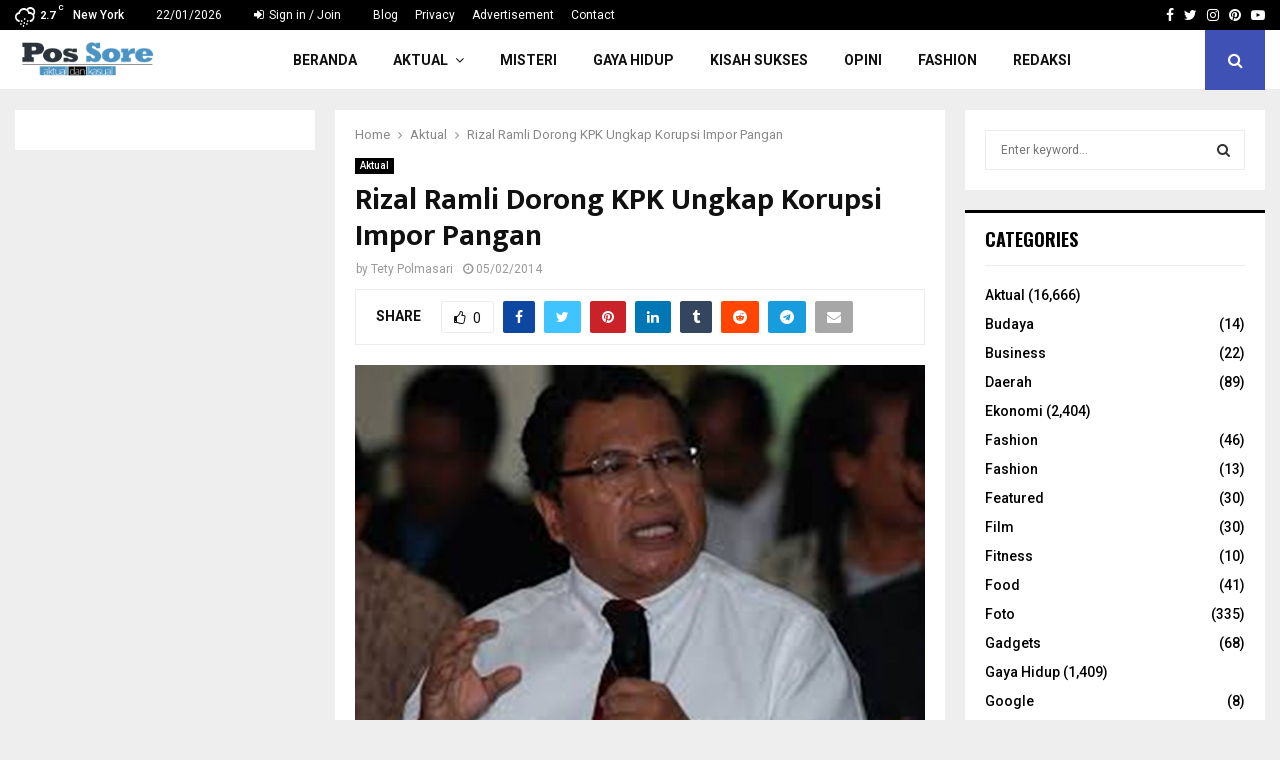

--- FILE ---
content_type: text/html; charset=UTF-8
request_url: https://possore.id/rizal-ramli-dorong-kpk-ungkap-korupsi-impor-pangan/
body_size: 18304
content:
<!DOCTYPE html>
<html lang="en-GB">
<head>
	<meta charset="UTF-8">
		<meta name="viewport" content="width=device-width, initial-scale=1">
		<link rel="profile" href="http://gmpg.org/xfn/11">
	<meta name='robots' content='index, follow, max-image-preview:large, max-snippet:-1, max-video-preview:-1' />

	<!-- This site is optimized with the Yoast SEO plugin v26.7 - https://yoast.com/wordpress/plugins/seo/ -->
	<title>Rizal Ramli Dorong KPK Ungkap Korupsi Impor Pangan - Aktual Dan Kasual</title>
	<link rel="canonical" href="https://possore.id/rizal-ramli-dorong-kpk-ungkap-korupsi-impor-pangan/" />
	<meta property="og:locale" content="en_GB" />
	<meta property="og:type" content="article" />
	<meta property="og:title" content="Rizal Ramli Dorong KPK Ungkap Korupsi Impor Pangan - Aktual Dan Kasual" />
	<meta property="og:description" content="Impor pangan terutama beras yang dilakukan dalam jumlah besar belum tentu untuk kebutuhan nasional." />
	<meta property="og:url" content="https://possore.id/rizal-ramli-dorong-kpk-ungkap-korupsi-impor-pangan/" />
	<meta property="og:site_name" content="Aktual Dan Kasual" />
	<meta property="article:publisher" content="https://www.facebook.com/profile.php?id=100064313013518" />
	<meta property="article:published_time" content="2014-02-05T16:25:25+00:00" />
	<meta property="og:image" content="https://possore.id/wp-content/uploads/2014/02/rr.jpg" />
	<meta property="og:image:width" content="820" />
	<meta property="og:image:height" content="614" />
	<meta property="og:image:type" content="image/jpeg" />
	<meta name="author" content="Tety Polmasari" />
	<meta name="twitter:label1" content="Written by" />
	<meta name="twitter:data1" content="Tety Polmasari" />
	<meta name="twitter:label2" content="Estimated reading time" />
	<meta name="twitter:data2" content="1 minute" />
	<script type="application/ld+json" class="yoast-schema-graph">{"@context":"https://schema.org","@graph":[{"@type":"Article","@id":"https://possore.id/rizal-ramli-dorong-kpk-ungkap-korupsi-impor-pangan/#article","isPartOf":{"@id":"https://possore.id/rizal-ramli-dorong-kpk-ungkap-korupsi-impor-pangan/"},"author":{"name":"Tety Polmasari","@id":"https://possore.id/#/schema/person/23ce3c67a3c35d5f06916ad94add2a00"},"headline":"Rizal Ramli Dorong KPK Ungkap Korupsi Impor Pangan","datePublished":"2014-02-05T16:25:25+00:00","mainEntityOfPage":{"@id":"https://possore.id/rizal-ramli-dorong-kpk-ungkap-korupsi-impor-pangan/"},"wordCount":241,"commentCount":0,"publisher":{"@id":"https://possore.id/#organization"},"image":{"@id":"https://possore.id/rizal-ramli-dorong-kpk-ungkap-korupsi-impor-pangan/#primaryimage"},"thumbnailUrl":"https://possore.id/wp-content/uploads/2014/02/rr.jpg","keywords":["Hukum"],"articleSection":["Aktual"],"inLanguage":"en-GB","potentialAction":[{"@type":"CommentAction","name":"Comment","target":["https://possore.id/rizal-ramli-dorong-kpk-ungkap-korupsi-impor-pangan/#respond"]}]},{"@type":"WebPage","@id":"https://possore.id/rizal-ramli-dorong-kpk-ungkap-korupsi-impor-pangan/","url":"https://possore.id/rizal-ramli-dorong-kpk-ungkap-korupsi-impor-pangan/","name":"Rizal Ramli Dorong KPK Ungkap Korupsi Impor Pangan - Aktual Dan Kasual","isPartOf":{"@id":"https://possore.id/#website"},"primaryImageOfPage":{"@id":"https://possore.id/rizal-ramli-dorong-kpk-ungkap-korupsi-impor-pangan/#primaryimage"},"image":{"@id":"https://possore.id/rizal-ramli-dorong-kpk-ungkap-korupsi-impor-pangan/#primaryimage"},"thumbnailUrl":"https://possore.id/wp-content/uploads/2014/02/rr.jpg","datePublished":"2014-02-05T16:25:25+00:00","breadcrumb":{"@id":"https://possore.id/rizal-ramli-dorong-kpk-ungkap-korupsi-impor-pangan/#breadcrumb"},"inLanguage":"en-GB","potentialAction":[{"@type":"ReadAction","target":["https://possore.id/rizal-ramli-dorong-kpk-ungkap-korupsi-impor-pangan/"]}]},{"@type":"ImageObject","inLanguage":"en-GB","@id":"https://possore.id/rizal-ramli-dorong-kpk-ungkap-korupsi-impor-pangan/#primaryimage","url":"https://possore.id/wp-content/uploads/2014/02/rr.jpg","contentUrl":"https://possore.id/wp-content/uploads/2014/02/rr.jpg","width":820,"height":614,"caption":"Rizal Ramli"},{"@type":"BreadcrumbList","@id":"https://possore.id/rizal-ramli-dorong-kpk-ungkap-korupsi-impor-pangan/#breadcrumb","itemListElement":[{"@type":"ListItem","position":1,"name":"Home","item":"https://possore.id/"},{"@type":"ListItem","position":2,"name":"Blog","item":"https://possore.id/blog-3/"},{"@type":"ListItem","position":3,"name":"Rizal Ramli Dorong KPK Ungkap Korupsi Impor Pangan"}]},{"@type":"WebSite","@id":"https://possore.id/#website","url":"https://possore.id/","name":"Possore.id","description":"Aktual dan Kasual","publisher":{"@id":"https://possore.id/#organization"},"potentialAction":[{"@type":"SearchAction","target":{"@type":"EntryPoint","urlTemplate":"https://possore.id/?s={search_term_string}"},"query-input":{"@type":"PropertyValueSpecification","valueRequired":true,"valueName":"search_term_string"}}],"inLanguage":"en-GB"},{"@type":"Organization","@id":"https://possore.id/#organization","name":"Pos Sore","url":"https://possore.id/","logo":{"@type":"ImageObject","inLanguage":"en-GB","@id":"https://possore.id/#/schema/logo/image/","url":"https://possore.id/wp-content/uploads/2017/11/cropped-Logo-Possore.png","contentUrl":"https://possore.id/wp-content/uploads/2017/11/cropped-Logo-Possore.png","width":804,"height":300,"caption":"Pos Sore"},"image":{"@id":"https://possore.id/#/schema/logo/image/"},"sameAs":["https://www.facebook.com/profile.php?id=100064313013518"]},{"@type":"Person","@id":"https://possore.id/#/schema/person/23ce3c67a3c35d5f06916ad94add2a00","name":"Tety Polmasari","image":{"@type":"ImageObject","inLanguage":"en-GB","@id":"https://possore.id/#/schema/person/image/","url":"https://secure.gravatar.com/avatar/2d9534462f13cf38149503626778fc26d842e89f79f4c3ed2534d0f11902fb3e?s=96&d=mm&r=g","contentUrl":"https://secure.gravatar.com/avatar/2d9534462f13cf38149503626778fc26d842e89f79f4c3ed2534d0f11902fb3e?s=96&d=mm&r=g","caption":"Tety Polmasari"},"description":"Ibu dari tiga orang putri: Putik Cinta Khairunnisa, Annajmutsaqib Rahmasari, Fattaliyati Dhikra","sameAs":["@tetypolmasari"],"url":"https://possore.id/author/tety/"}]}</script>
	<!-- / Yoast SEO plugin. -->


<link rel='dns-prefetch' href='//fonts.googleapis.com' />
<link rel="alternate" type="application/rss+xml" title="Aktual Dan Kasual &raquo; Feed" href="https://possore.id/feed/" />
<link rel="alternate" type="application/rss+xml" title="Aktual Dan Kasual &raquo; Comments Feed" href="https://possore.id/comments/feed/" />
<link rel="alternate" type="application/rss+xml" title="Aktual Dan Kasual &raquo; Rizal Ramli Dorong KPK Ungkap Korupsi Impor Pangan Comments Feed" href="https://possore.id/rizal-ramli-dorong-kpk-ungkap-korupsi-impor-pangan/feed/" />
<link rel="alternate" title="oEmbed (JSON)" type="application/json+oembed" href="https://possore.id/wp-json/oembed/1.0/embed?url=https%3A%2F%2Fpossore.id%2Frizal-ramli-dorong-kpk-ungkap-korupsi-impor-pangan%2F" />
<link rel="alternate" title="oEmbed (XML)" type="text/xml+oembed" href="https://possore.id/wp-json/oembed/1.0/embed?url=https%3A%2F%2Fpossore.id%2Frizal-ramli-dorong-kpk-ungkap-korupsi-impor-pangan%2F&#038;format=xml" />
<style id='wp-img-auto-sizes-contain-inline-css' type='text/css'>
img:is([sizes=auto i],[sizes^="auto," i]){contain-intrinsic-size:3000px 1500px}
/*# sourceURL=wp-img-auto-sizes-contain-inline-css */
</style>
<style id='wp-emoji-styles-inline-css' type='text/css'>

	img.wp-smiley, img.emoji {
		display: inline !important;
		border: none !important;
		box-shadow: none !important;
		height: 1em !important;
		width: 1em !important;
		margin: 0 0.07em !important;
		vertical-align: -0.1em !important;
		background: none !important;
		padding: 0 !important;
	}
/*# sourceURL=wp-emoji-styles-inline-css */
</style>
<style id='wp-block-library-inline-css' type='text/css'>
:root{--wp-block-synced-color:#7a00df;--wp-block-synced-color--rgb:122,0,223;--wp-bound-block-color:var(--wp-block-synced-color);--wp-editor-canvas-background:#ddd;--wp-admin-theme-color:#007cba;--wp-admin-theme-color--rgb:0,124,186;--wp-admin-theme-color-darker-10:#006ba1;--wp-admin-theme-color-darker-10--rgb:0,107,160.5;--wp-admin-theme-color-darker-20:#005a87;--wp-admin-theme-color-darker-20--rgb:0,90,135;--wp-admin-border-width-focus:2px}@media (min-resolution:192dpi){:root{--wp-admin-border-width-focus:1.5px}}.wp-element-button{cursor:pointer}:root .has-very-light-gray-background-color{background-color:#eee}:root .has-very-dark-gray-background-color{background-color:#313131}:root .has-very-light-gray-color{color:#eee}:root .has-very-dark-gray-color{color:#313131}:root .has-vivid-green-cyan-to-vivid-cyan-blue-gradient-background{background:linear-gradient(135deg,#00d084,#0693e3)}:root .has-purple-crush-gradient-background{background:linear-gradient(135deg,#34e2e4,#4721fb 50%,#ab1dfe)}:root .has-hazy-dawn-gradient-background{background:linear-gradient(135deg,#faaca8,#dad0ec)}:root .has-subdued-olive-gradient-background{background:linear-gradient(135deg,#fafae1,#67a671)}:root .has-atomic-cream-gradient-background{background:linear-gradient(135deg,#fdd79a,#004a59)}:root .has-nightshade-gradient-background{background:linear-gradient(135deg,#330968,#31cdcf)}:root .has-midnight-gradient-background{background:linear-gradient(135deg,#020381,#2874fc)}:root{--wp--preset--font-size--normal:16px;--wp--preset--font-size--huge:42px}.has-regular-font-size{font-size:1em}.has-larger-font-size{font-size:2.625em}.has-normal-font-size{font-size:var(--wp--preset--font-size--normal)}.has-huge-font-size{font-size:var(--wp--preset--font-size--huge)}.has-text-align-center{text-align:center}.has-text-align-left{text-align:left}.has-text-align-right{text-align:right}.has-fit-text{white-space:nowrap!important}#end-resizable-editor-section{display:none}.aligncenter{clear:both}.items-justified-left{justify-content:flex-start}.items-justified-center{justify-content:center}.items-justified-right{justify-content:flex-end}.items-justified-space-between{justify-content:space-between}.screen-reader-text{border:0;clip-path:inset(50%);height:1px;margin:-1px;overflow:hidden;padding:0;position:absolute;width:1px;word-wrap:normal!important}.screen-reader-text:focus{background-color:#ddd;clip-path:none;color:#444;display:block;font-size:1em;height:auto;left:5px;line-height:normal;padding:15px 23px 14px;text-decoration:none;top:5px;width:auto;z-index:100000}html :where(.has-border-color){border-style:solid}html :where([style*=border-top-color]){border-top-style:solid}html :where([style*=border-right-color]){border-right-style:solid}html :where([style*=border-bottom-color]){border-bottom-style:solid}html :where([style*=border-left-color]){border-left-style:solid}html :where([style*=border-width]){border-style:solid}html :where([style*=border-top-width]){border-top-style:solid}html :where([style*=border-right-width]){border-right-style:solid}html :where([style*=border-bottom-width]){border-bottom-style:solid}html :where([style*=border-left-width]){border-left-style:solid}html :where(img[class*=wp-image-]){height:auto;max-width:100%}:where(figure){margin:0 0 1em}html :where(.is-position-sticky){--wp-admin--admin-bar--position-offset:var(--wp-admin--admin-bar--height,0px)}@media screen and (max-width:600px){html :where(.is-position-sticky){--wp-admin--admin-bar--position-offset:0px}}

/*# sourceURL=wp-block-library-inline-css */
</style><style id='global-styles-inline-css' type='text/css'>
:root{--wp--preset--aspect-ratio--square: 1;--wp--preset--aspect-ratio--4-3: 4/3;--wp--preset--aspect-ratio--3-4: 3/4;--wp--preset--aspect-ratio--3-2: 3/2;--wp--preset--aspect-ratio--2-3: 2/3;--wp--preset--aspect-ratio--16-9: 16/9;--wp--preset--aspect-ratio--9-16: 9/16;--wp--preset--color--black: #000000;--wp--preset--color--cyan-bluish-gray: #abb8c3;--wp--preset--color--white: #ffffff;--wp--preset--color--pale-pink: #f78da7;--wp--preset--color--vivid-red: #cf2e2e;--wp--preset--color--luminous-vivid-orange: #ff6900;--wp--preset--color--luminous-vivid-amber: #fcb900;--wp--preset--color--light-green-cyan: #7bdcb5;--wp--preset--color--vivid-green-cyan: #00d084;--wp--preset--color--pale-cyan-blue: #8ed1fc;--wp--preset--color--vivid-cyan-blue: #0693e3;--wp--preset--color--vivid-purple: #9b51e0;--wp--preset--gradient--vivid-cyan-blue-to-vivid-purple: linear-gradient(135deg,rgb(6,147,227) 0%,rgb(155,81,224) 100%);--wp--preset--gradient--light-green-cyan-to-vivid-green-cyan: linear-gradient(135deg,rgb(122,220,180) 0%,rgb(0,208,130) 100%);--wp--preset--gradient--luminous-vivid-amber-to-luminous-vivid-orange: linear-gradient(135deg,rgb(252,185,0) 0%,rgb(255,105,0) 100%);--wp--preset--gradient--luminous-vivid-orange-to-vivid-red: linear-gradient(135deg,rgb(255,105,0) 0%,rgb(207,46,46) 100%);--wp--preset--gradient--very-light-gray-to-cyan-bluish-gray: linear-gradient(135deg,rgb(238,238,238) 0%,rgb(169,184,195) 100%);--wp--preset--gradient--cool-to-warm-spectrum: linear-gradient(135deg,rgb(74,234,220) 0%,rgb(151,120,209) 20%,rgb(207,42,186) 40%,rgb(238,44,130) 60%,rgb(251,105,98) 80%,rgb(254,248,76) 100%);--wp--preset--gradient--blush-light-purple: linear-gradient(135deg,rgb(255,206,236) 0%,rgb(152,150,240) 100%);--wp--preset--gradient--blush-bordeaux: linear-gradient(135deg,rgb(254,205,165) 0%,rgb(254,45,45) 50%,rgb(107,0,62) 100%);--wp--preset--gradient--luminous-dusk: linear-gradient(135deg,rgb(255,203,112) 0%,rgb(199,81,192) 50%,rgb(65,88,208) 100%);--wp--preset--gradient--pale-ocean: linear-gradient(135deg,rgb(255,245,203) 0%,rgb(182,227,212) 50%,rgb(51,167,181) 100%);--wp--preset--gradient--electric-grass: linear-gradient(135deg,rgb(202,248,128) 0%,rgb(113,206,126) 100%);--wp--preset--gradient--midnight: linear-gradient(135deg,rgb(2,3,129) 0%,rgb(40,116,252) 100%);--wp--preset--font-size--small: 14px;--wp--preset--font-size--medium: 20px;--wp--preset--font-size--large: 32px;--wp--preset--font-size--x-large: 42px;--wp--preset--font-size--normal: 16px;--wp--preset--font-size--huge: 42px;--wp--preset--spacing--20: 0.44rem;--wp--preset--spacing--30: 0.67rem;--wp--preset--spacing--40: 1rem;--wp--preset--spacing--50: 1.5rem;--wp--preset--spacing--60: 2.25rem;--wp--preset--spacing--70: 3.38rem;--wp--preset--spacing--80: 5.06rem;--wp--preset--shadow--natural: 6px 6px 9px rgba(0, 0, 0, 0.2);--wp--preset--shadow--deep: 12px 12px 50px rgba(0, 0, 0, 0.4);--wp--preset--shadow--sharp: 6px 6px 0px rgba(0, 0, 0, 0.2);--wp--preset--shadow--outlined: 6px 6px 0px -3px rgb(255, 255, 255), 6px 6px rgb(0, 0, 0);--wp--preset--shadow--crisp: 6px 6px 0px rgb(0, 0, 0);}:where(.is-layout-flex){gap: 0.5em;}:where(.is-layout-grid){gap: 0.5em;}body .is-layout-flex{display: flex;}.is-layout-flex{flex-wrap: wrap;align-items: center;}.is-layout-flex > :is(*, div){margin: 0;}body .is-layout-grid{display: grid;}.is-layout-grid > :is(*, div){margin: 0;}:where(.wp-block-columns.is-layout-flex){gap: 2em;}:where(.wp-block-columns.is-layout-grid){gap: 2em;}:where(.wp-block-post-template.is-layout-flex){gap: 1.25em;}:where(.wp-block-post-template.is-layout-grid){gap: 1.25em;}.has-black-color{color: var(--wp--preset--color--black) !important;}.has-cyan-bluish-gray-color{color: var(--wp--preset--color--cyan-bluish-gray) !important;}.has-white-color{color: var(--wp--preset--color--white) !important;}.has-pale-pink-color{color: var(--wp--preset--color--pale-pink) !important;}.has-vivid-red-color{color: var(--wp--preset--color--vivid-red) !important;}.has-luminous-vivid-orange-color{color: var(--wp--preset--color--luminous-vivid-orange) !important;}.has-luminous-vivid-amber-color{color: var(--wp--preset--color--luminous-vivid-amber) !important;}.has-light-green-cyan-color{color: var(--wp--preset--color--light-green-cyan) !important;}.has-vivid-green-cyan-color{color: var(--wp--preset--color--vivid-green-cyan) !important;}.has-pale-cyan-blue-color{color: var(--wp--preset--color--pale-cyan-blue) !important;}.has-vivid-cyan-blue-color{color: var(--wp--preset--color--vivid-cyan-blue) !important;}.has-vivid-purple-color{color: var(--wp--preset--color--vivid-purple) !important;}.has-black-background-color{background-color: var(--wp--preset--color--black) !important;}.has-cyan-bluish-gray-background-color{background-color: var(--wp--preset--color--cyan-bluish-gray) !important;}.has-white-background-color{background-color: var(--wp--preset--color--white) !important;}.has-pale-pink-background-color{background-color: var(--wp--preset--color--pale-pink) !important;}.has-vivid-red-background-color{background-color: var(--wp--preset--color--vivid-red) !important;}.has-luminous-vivid-orange-background-color{background-color: var(--wp--preset--color--luminous-vivid-orange) !important;}.has-luminous-vivid-amber-background-color{background-color: var(--wp--preset--color--luminous-vivid-amber) !important;}.has-light-green-cyan-background-color{background-color: var(--wp--preset--color--light-green-cyan) !important;}.has-vivid-green-cyan-background-color{background-color: var(--wp--preset--color--vivid-green-cyan) !important;}.has-pale-cyan-blue-background-color{background-color: var(--wp--preset--color--pale-cyan-blue) !important;}.has-vivid-cyan-blue-background-color{background-color: var(--wp--preset--color--vivid-cyan-blue) !important;}.has-vivid-purple-background-color{background-color: var(--wp--preset--color--vivid-purple) !important;}.has-black-border-color{border-color: var(--wp--preset--color--black) !important;}.has-cyan-bluish-gray-border-color{border-color: var(--wp--preset--color--cyan-bluish-gray) !important;}.has-white-border-color{border-color: var(--wp--preset--color--white) !important;}.has-pale-pink-border-color{border-color: var(--wp--preset--color--pale-pink) !important;}.has-vivid-red-border-color{border-color: var(--wp--preset--color--vivid-red) !important;}.has-luminous-vivid-orange-border-color{border-color: var(--wp--preset--color--luminous-vivid-orange) !important;}.has-luminous-vivid-amber-border-color{border-color: var(--wp--preset--color--luminous-vivid-amber) !important;}.has-light-green-cyan-border-color{border-color: var(--wp--preset--color--light-green-cyan) !important;}.has-vivid-green-cyan-border-color{border-color: var(--wp--preset--color--vivid-green-cyan) !important;}.has-pale-cyan-blue-border-color{border-color: var(--wp--preset--color--pale-cyan-blue) !important;}.has-vivid-cyan-blue-border-color{border-color: var(--wp--preset--color--vivid-cyan-blue) !important;}.has-vivid-purple-border-color{border-color: var(--wp--preset--color--vivid-purple) !important;}.has-vivid-cyan-blue-to-vivid-purple-gradient-background{background: var(--wp--preset--gradient--vivid-cyan-blue-to-vivid-purple) !important;}.has-light-green-cyan-to-vivid-green-cyan-gradient-background{background: var(--wp--preset--gradient--light-green-cyan-to-vivid-green-cyan) !important;}.has-luminous-vivid-amber-to-luminous-vivid-orange-gradient-background{background: var(--wp--preset--gradient--luminous-vivid-amber-to-luminous-vivid-orange) !important;}.has-luminous-vivid-orange-to-vivid-red-gradient-background{background: var(--wp--preset--gradient--luminous-vivid-orange-to-vivid-red) !important;}.has-very-light-gray-to-cyan-bluish-gray-gradient-background{background: var(--wp--preset--gradient--very-light-gray-to-cyan-bluish-gray) !important;}.has-cool-to-warm-spectrum-gradient-background{background: var(--wp--preset--gradient--cool-to-warm-spectrum) !important;}.has-blush-light-purple-gradient-background{background: var(--wp--preset--gradient--blush-light-purple) !important;}.has-blush-bordeaux-gradient-background{background: var(--wp--preset--gradient--blush-bordeaux) !important;}.has-luminous-dusk-gradient-background{background: var(--wp--preset--gradient--luminous-dusk) !important;}.has-pale-ocean-gradient-background{background: var(--wp--preset--gradient--pale-ocean) !important;}.has-electric-grass-gradient-background{background: var(--wp--preset--gradient--electric-grass) !important;}.has-midnight-gradient-background{background: var(--wp--preset--gradient--midnight) !important;}.has-small-font-size{font-size: var(--wp--preset--font-size--small) !important;}.has-medium-font-size{font-size: var(--wp--preset--font-size--medium) !important;}.has-large-font-size{font-size: var(--wp--preset--font-size--large) !important;}.has-x-large-font-size{font-size: var(--wp--preset--font-size--x-large) !important;}
/*# sourceURL=global-styles-inline-css */
</style>

<style id='classic-theme-styles-inline-css' type='text/css'>
/*! This file is auto-generated */
.wp-block-button__link{color:#fff;background-color:#32373c;border-radius:9999px;box-shadow:none;text-decoration:none;padding:calc(.667em + 2px) calc(1.333em + 2px);font-size:1.125em}.wp-block-file__button{background:#32373c;color:#fff;text-decoration:none}
/*# sourceURL=/wp-includes/css/classic-themes.min.css */
</style>
<link rel='stylesheet' id='contact-form-7-css' href='https://possore.id/wp-content/plugins/contact-form-7/includes/css/styles.css?ver=6.1.4' type='text/css' media='all' />
<link rel='stylesheet' id='pencisc-css' href='https://possore.id/wp-content/plugins/penci-framework/assets/css/single-shortcode.css?ver=6.9' type='text/css' media='all' />
<link rel='stylesheet' id='penci-oswald-css' href='//fonts.googleapis.com/css?family=Oswald%3A400&#038;ver=6.9' type='text/css' media='all' />
<link rel='stylesheet' id='penci-font-awesome-css' href='https://possore.id/wp-content/themes/pennews/css/font-awesome.min.css?ver=4.5.2' type='text/css' media='all' />
<link rel='stylesheet' id='penci-fonts-css' href='//fonts.googleapis.com/css?family=Roboto%3A300%2C300italic%2C400%2C400italic%2C500%2C500italic%2C700%2C700italic%2C800%2C800italic%7CMukta+Vaani%3A300%2C300italic%2C400%2C400italic%2C500%2C500italic%2C700%2C700italic%2C800%2C800italic%7COswald%3A300%2C300italic%2C400%2C400italic%2C500%2C500italic%2C700%2C700italic%2C800%2C800italic%7CTeko%3A300%2C300italic%2C400%2C400italic%2C500%2C500italic%2C700%2C700italic%2C800%2C800italic%3A300%2C300italic%2C400%2C400italic%2C500%2C500italic%2C700%2C700italic%2C800%2C800italic%26subset%3Dcyrillic%2Ccyrillic-ext%2Cgreek%2Cgreek-ext%2Clatin-ext' type='text/css' media='all' />
<link rel='stylesheet' id='penci-review-css' href='https://possore.id/wp-content/themes/pennews/css/review.css?ver=6.7.2' type='text/css' media='all' />
<link rel='stylesheet' id='penci-style-css' href='https://possore.id/wp-content/themes/pennews/style.css?ver=6.7.2' type='text/css' media='all' />
<style id='penci-style-inline-css' type='text/css'>
.penci-block-vc.style-title-13:not(.footer-widget).style-title-center .penci-block-heading {border-right: 10px solid transparent; border-left: 10px solid transparent; }.site-branding h1, .site-branding h2 {margin: 0;}.penci-schema-markup { display: none !important; }.penci-entry-media .twitter-video { max-width: none !important; margin: 0 !important; }.penci-entry-media .fb-video { margin-bottom: 0; }.penci-entry-media .post-format-meta > iframe { vertical-align: top; }.penci-single-style-6 .penci-entry-media-top.penci-video-format-dailymotion:after, .penci-single-style-6 .penci-entry-media-top.penci-video-format-facebook:after, .penci-single-style-6 .penci-entry-media-top.penci-video-format-vimeo:after, .penci-single-style-6 .penci-entry-media-top.penci-video-format-twitter:after, .penci-single-style-7 .penci-entry-media-top.penci-video-format-dailymotion:after, .penci-single-style-7 .penci-entry-media-top.penci-video-format-facebook:after, .penci-single-style-7 .penci-entry-media-top.penci-video-format-vimeo:after, .penci-single-style-7 .penci-entry-media-top.penci-video-format-twitter:after { content: none; } .penci-single-style-5 .penci-entry-media.penci-video-format-dailymotion:after, .penci-single-style-5 .penci-entry-media.penci-video-format-facebook:after, .penci-single-style-5 .penci-entry-media.penci-video-format-vimeo:after, .penci-single-style-5 .penci-entry-media.penci-video-format-twitter:after { content: none; }@media screen and (max-width: 960px) { .penci-insta-thumb ul.thumbnails.penci_col_5 li, .penci-insta-thumb ul.thumbnails.penci_col_6 li { width: 33.33% !important; } .penci-insta-thumb ul.thumbnails.penci_col_7 li, .penci-insta-thumb ul.thumbnails.penci_col_8 li, .penci-insta-thumb ul.thumbnails.penci_col_9 li, .penci-insta-thumb ul.thumbnails.penci_col_10 li { width: 25% !important; } }.site-header.header--s12 .penci-menu-toggle-wapper,.site-header.header--s12 .header__social-search { flex: 1; }.site-header.header--s5 .site-branding {  padding-right: 0;margin-right: 40px; }.penci-block_37 .penci_post-meta { padding-top: 8px; }.penci-block_37 .penci-post-excerpt + .penci_post-meta { padding-top: 0; }.penci-hide-text-votes { display: none; }.penci-usewr-review {  border-top: 1px solid #ececec; }.penci-review-score {top: 5px; position: relative; }.penci-social-counter.penci-social-counter--style-3 .penci-social__empty a, .penci-social-counter.penci-social-counter--style-4 .penci-social__empty a, .penci-social-counter.penci-social-counter--style-5 .penci-social__empty a, .penci-social-counter.penci-social-counter--style-6 .penci-social__empty a { display: flex; justify-content: center; align-items: center; }.penci-block-error { padding: 0 20px 20px; }@media screen and (min-width: 1240px){ .penci_dis_padding_bw .penci-content-main.penci-col-4:nth-child(3n+2) { padding-right: 15px; padding-left: 15px; }}.bos_searchbox_widget_class.penci-vc-column-1 #flexi_searchbox #b_searchboxInc .b_submitButton_wrapper{ padding-top: 10px; padding-bottom: 10px; }.mfp-image-holder .mfp-close, .mfp-iframe-holder .mfp-close { background: transparent; border-color: transparent; }.site-content,.penci-page-style-1 .site-content, 
		.page-template-full-width.penci-block-pagination .site-content,
		.penci-page-style-2 .site-content, .penci-single-style-1 .site-content, 
		.penci-single-style-2 .site-content,.penci-page-style-3 .site-content,
		.penci-single-style-3 .site-content{ margin-top:20px; }.penci-post-related .item-related h4{ font-size:14px; }.penci-block-vc-pag  .penci-archive__list_posts .penci-post-item .entry-title{ font-size:20px; }.penci-popup-login-register .penci-login-container{ background-image:url(http://possore.com/wp-content/uploads/2017/11/bg-login-3.jpg);background-position:center;background-color:#3f51b5; }.penci-popup-login-register h4{ color:#ffffff ; }.penci-popup-login-register .penci-login-container{ color:#f5f5f5 ; }.penci-login-container .penci-login input[type="text"], .penci-login-container .penci-login input[type=password], .penci-login-container .penci-login input[type="submit"], .penci-login-container .penci-login input[type="email"]{ color:#ffffff ; }.penci-popup-login-register .penci-login-container .penci-login input[type="text"]::-webkit-input-placeholder,.penci-popup-login-register .penci-login-container .penci-login input[type=password]::-webkit-input-placeholder,.penci-popup-login-register .penci-login-container .penci-login input[type="submit"]::-webkit-input-placeholder,.penci-popup-login-register .penci-login-container .penci-login input[type="email"]::-webkit-input-placeholder{ color:#ffffff !important; }.penci-popup-login-register .penci-login-container .penci-login input[type="text"]::-moz-placeholder,.penci-popup-login-register .penci-login-container .penci-login input[type=password]::-moz-placeholder,.penci-popup-login-register .penci-login-container .penci-login input[type="submit"]::-moz-placeholder,.penci-popup-login-register .penci-login-container .penci-login input[type="email"]::-moz-placeholder{ color:#ffffff !important; }.penci-popup-login-register .penci-login-container .penci-login input[type="text"]:-ms-input-placeholder,.penci-popup-login-register .penci-login-container .penci-login input[type=password]:-ms-input-placeholder,.penci-popup-login-register .penci-login-container .penci-login input[type="submit"]:-ms-input-placeholder,.penci-popup-login-register .penci-login-container .penci-login input[type="email"]:-ms-input-placeholder{ color:#ffffff !important; }.penci-popup-login-register .penci-login-container .penci-login input[type="text"]:-moz-placeholder,.penci-popup-login-register .penci-login-container .penci-login input[type=password]:-moz-placeholder,.penci-popup-login-register .penci-login-container .penci-login input[type="submit"]:-moz-placeholder,.penci-popup-login-register .penci-login-container .penci-login input[type="email"]:-moz-placeholder { color:#ffffff !important; }.penci-popup-login-register .penci-login-container .penci-login input[type="text"],
		 .penci-popup-login-register .penci-login-container .penci-login input[type=password],
		 .penci-popup-login-register .penci-login-container .penci-login input[type="submit"],
		 .penci-popup-login-register .penci-login-container .penci-login input[type="email"]{ border-color:#3a66b9 ; }.penci-popup-login-register .penci-login-container a{ color:#ffffff ; }.penci-popup-login-register .penci-login-container a:hover{ color:#ffffff ; }.penci-popup-login-register .penci-login-container .penci-login input[type="submit"]:hover{ background-color:#313131 ; }#main .widget .tagcloud a{ }#main .widget .tagcloud a:hover{}.site-footer{ background-color:#181818 ; }.footer__sidebars + .footer__bottom .footer__bottom_container:before{ background-color:#212121 ; }.footer__sidebars .woocommerce.widget_shopping_cart .total,.footer__sidebars .woocommerce.widget_product_search input[type="search"],.footer__sidebars .woocommerce ul.cart_list li,.footer__sidebars .woocommerce ul.product_list_widget li,.site-footer .penci-recent-rv,.site-footer .penci-block_6 .penci-post-item,.site-footer .penci-block_10 .penci-post-item,.site-footer .penci-block_11 .block11_first_item, .site-footer .penci-block_11 .penci-post-item,.site-footer .penci-block_15 .penci-post-item,.site-footer .widget select,.footer__sidebars .woocommerce-product-details__short-description th,.footer__sidebars .woocommerce-product-details__short-description td,.site-footer .widget.widget_recent_entries li, .site-footer .widget.widget_recent_comments li, .site-footer .widget.widget_meta li,.site-footer input[type="text"], .site-footer input[type="email"],.site-footer input[type="url"], .site-footer input[type="password"],.site-footer input[type="search"], .site-footer input[type="number"],.site-footer input[type="tel"], .site-footer input[type="range"],.site-footer input[type="date"], .site-footer input[type="month"],.site-footer input[type="week"],.site-footer input[type="time"],.site-footer input[type="datetime"],.site-footer input[type="datetime-local"],.site-footer .widget .tagcloud a,.site-footer input[type="color"], .site-footer textarea{ border-color:#212121 ; }.site-footer select,.site-footer .woocommerce .woocommerce-product-search input[type="search"]{ border-color:#212121 ; }.site-footer .penci-block-vc .penci-block-heading,.footer-instagram h4.footer-instagram-title{ border-color:#212121 ; }
/*# sourceURL=penci-style-inline-css */
</style>
<link rel='stylesheet' id='ald-styles-css' href='https://possore.id/wp-content/plugins/ajax-load-more-anything/assets/styles.min.css?ver=3.3.9' type='text/css' media='all' />
<script type="text/javascript" src="https://possore.id/wp-includes/js/jquery/jquery.min.js?ver=3.7.1" id="jquery-core-js"></script>
<script type="text/javascript" src="https://possore.id/wp-includes/js/jquery/jquery-migrate.min.js?ver=3.4.1" id="jquery-migrate-js"></script>
<script></script><link rel="EditURI" type="application/rsd+xml" title="RSD" href="https://possore.id/xmlrpc.php?rsd" />
<meta name="generator" content="WordPress 6.9" />
<link rel='shortlink' href='https://possore.id/?p=765' />
<script>
var portfolioDataJs = portfolioDataJs || [];
var penciBlocksArray=[];
var PENCILOCALCACHE = {};
		(function () {
				"use strict";
		
				PENCILOCALCACHE = {
					data: {},
					remove: function ( ajaxFilterItem ) {
						delete PENCILOCALCACHE.data[ajaxFilterItem];
					},
					exist: function ( ajaxFilterItem ) {
						return PENCILOCALCACHE.data.hasOwnProperty( ajaxFilterItem ) && PENCILOCALCACHE.data[ajaxFilterItem] !== null;
					},
					get: function ( ajaxFilterItem ) {
						return PENCILOCALCACHE.data[ajaxFilterItem];
					},
					set: function ( ajaxFilterItem, cachedData ) {
						PENCILOCALCACHE.remove( ajaxFilterItem );
						PENCILOCALCACHE.data[ajaxFilterItem] = cachedData;
					}
				};
			}
		)();function penciBlock() {
		    this.atts_json = '';
		    this.content = '';
		}</script>
		<style type="text/css">
																																													
					</style>
		<link rel="pingback" href="https://possore.id/xmlrpc.php"><script type="application/ld+json">{
    "@context": "http:\/\/schema.org\/",
    "@type": "WebSite",
    "name": "Aktual Dan Kasual",
    "alternateName": "Aktual dan Kasual",
    "url": "https:\/\/possore.id\/"
}</script><script type="application/ld+json">{
    "@context": "http:\/\/schema.org\/",
    "@type": "WPSideBar",
    "name": "Sidebar Right",
    "alternateName": "Add widgets here to display them on blog and single",
    "url": "https:\/\/possore.id\/rizal-ramli-dorong-kpk-ungkap-korupsi-impor-pangan"
}</script><script type="application/ld+json">{
    "@context": "http:\/\/schema.org\/",
    "@type": "WPSideBar",
    "name": "Sidebar Left",
    "alternateName": "Add widgets here to display them on page",
    "url": "https:\/\/possore.id\/rizal-ramli-dorong-kpk-ungkap-korupsi-impor-pangan"
}</script><script type="application/ld+json">{
    "@context": "http:\/\/schema.org\/",
    "@type": "BlogPosting",
    "headline": "Rizal Ramli Dorong KPK Ungkap Korupsi Impor Pangan",
    "description": "Impor pangan terutama beras yang dilakukan dalam jumlah besar belum tentu untuk kebutuhan nasional.",
    "datePublished": "2014-02-05",
    "datemodified": "2014-02-05",
    "mainEntityOfPage": "https:\/\/possore.id\/rizal-ramli-dorong-kpk-ungkap-korupsi-impor-pangan\/",
    "image": {
        "@type": "ImageObject",
        "url": "https:\/\/possore.id\/wp-content\/uploads\/2014\/02\/rr.jpg",
        "width": 820,
        "height": 614
    },
    "publisher": {
        "@type": "Organization",
        "name": "Aktual Dan Kasual",
        "logo": {
            "@type": "ImageObject",
            "url": "https:\/\/possore.id\/wp-content\/uploads\/2017\/11\/cropped-Logo-Possore.png"
        }
    },
    "author": {
        "@type": "Person",
        "@id": "#person-TetyPolmasari",
        "name": "Tety Polmasari"
    }
}</script><meta property="fb:app_id" content="348280475330978"><meta name="generator" content="Powered by WPBakery Page Builder - drag and drop page builder for WordPress."/>
<link rel="icon" href="https://possore.id/wp-content/uploads/2017/11/cropped-Amelia-Flour-32x32.png" sizes="32x32" />
<link rel="icon" href="https://possore.id/wp-content/uploads/2017/11/cropped-Amelia-Flour-192x192.png" sizes="192x192" />
<link rel="apple-touch-icon" href="https://possore.id/wp-content/uploads/2017/11/cropped-Amelia-Flour-180x180.png" />
<meta name="msapplication-TileImage" content="https://possore.id/wp-content/uploads/2017/11/cropped-Amelia-Flour-270x270.png" />
<style type="text/css"></style><noscript><style> .wpb_animate_when_almost_visible { opacity: 1; }</style></noscript>	<style>
		a.custom-button.pencisc-button {
			background: transparent;
			color: #D3347B;
			border: 2px solid #D3347B;
			line-height: 36px;
			padding: 0 20px;
			font-size: 14px;
			font-weight: bold;
		}
		a.custom-button.pencisc-button:hover {
			background: #D3347B;
			color: #fff;
			border: 2px solid #D3347B;
		}
		a.custom-button.pencisc-button.pencisc-small {
			line-height: 28px;
			font-size: 12px;
		}
		a.custom-button.pencisc-button.pencisc-large {
			line-height: 46px;
			font-size: 18px;
		}
	</style>
	
	<script async src="https://pagead2.googlesyndication.com/pagead/js/adsbygoogle.js?client=ca-pub-2991247779126637"
     crossorigin="anonymous"></script>
</head>

<body class="wp-singular post-template-default single single-post postid-765 single-format-standard wp-custom-logo wp-embed-responsive wp-theme-pennews group-blog header-sticky penci_enable_ajaxsearch penci_sticky_content_sidebar two-sidebar penci-single-style-1 wpb-js-composer js-comp-ver-8.6.1 vc_responsive">

<div id="page" class="site">
	<div class="penci-topbar clearfix style-1">
	<div class="penci-topbar_container penci-container-fluid">

					<div class="penci-topbar__left">
						<div class="topbar_item topbar_weather">
			<i class="penci-weather-icons wi wi-night-snow-wind"></i>
			<div class="penci-weather-now">
				<span class="penci-weather-degrees">2.7</span>
				<span class="penci-weather-unit">C</span>
			</div>
			<div class="penci-weather-location">
				<div class="penci-weather-city">New York</div>
			</div>
		</div>
		<div class="topbar_item topbar_date">
	22/01/2026</div>
<div class="topbar_item topbar__menu topbar__logout_login"><ul class="topbar__login">
			<li class="menu-item login login-popup"><a href="#login-form"><i class="fa fa-sign-in"></i> Sign in / Join</a></li>
		</ul></div>			<div id="penci-popup-login" class="penci-popup-login-register penci-popup-login">
			<div class="penci-login-container">
				<h4 class="title">Login</h4>
				<div class="penci-login">
					<form name="loginform" id="loginform" action="https://possore.id/wp-login.php" method="post"><p class="login-username">
				<label for="penci_login">Username or email</label>
				<input type="text" name="log" id="penci_login" autocomplete="username" class="input" value="" size="20" />
			</p><p class="login-password">
				<label for="penci_pass">Password</label>
				<input type="password" name="pwd" id="penci_pass" autocomplete="current-password" spellcheck="false" class="input" value="" size="20" />
			</p><p class="login-remember"><label><input name="rememberme" type="checkbox" id="rememberme" value="forever" /> Keep me signed in until I sign out</label></p><p class="login-submit">
				<input type="submit" name="wp-submit" id="wp-submit" class="button button-primary" value="Login to your account" />
				<input type="hidden" name="redirect_to" value="https://possore.id" />
			</p></form>					<a class="penci-lostpassword" href="https://possore.id/wp-login.php?action=lostpassword">Forgot your password?</a>
				</div>
								<a class="close-popup form" href="#">X</a>
				<div class="penci-loader-effect penci-loading-animation-9"> <div class="penci-loading-circle"> <div class="penci-loading-circle1 penci-loading-circle-inner"></div> <div class="penci-loading-circle2 penci-loading-circle-inner"></div> <div class="penci-loading-circle3 penci-loading-circle-inner"></div> <div class="penci-loading-circle4 penci-loading-circle-inner"></div> <div class="penci-loading-circle5 penci-loading-circle-inner"></div> <div class="penci-loading-circle6 penci-loading-circle-inner"></div> <div class="penci-loading-circle7 penci-loading-circle-inner"></div> <div class="penci-loading-circle8 penci-loading-circle-inner"></div> <div class="penci-loading-circle9 penci-loading-circle-inner"></div> <div class="penci-loading-circle10 penci-loading-circle-inner"></div> <div class="penci-loading-circle11 penci-loading-circle-inner"></div> <div class="penci-loading-circle12 penci-loading-circle-inner"></div> </div> </div>			</div>
		</div>
		<div id="penci-popup-register" class="penci-popup-login-register penci-popup-register">
			<div class="penci-login-container">
				<h4 class="title">Register</h4>
				<div class="penci-login">
					<form name="form" id="registration" action="https://possore.id/wp-login.php?action=register" method="post" novalidate="novalidate">
						<input type="hidden" name="_wpnonce" value="f75fdb935b">
						<div class="first-last">
							<div class="register-input">
								<input class="penci_first_name" name="penci_first_name" type="text" placeholder="First Name"/>
							</div>
							<div class="register-input">
								<input class="penci_last_name" name="penci_last_name" type="text" placeholder="Last Name"/>
							</div>
						</div>
						<div class="register-input">
							<input class="penci_user_name" name="penci_user_name" type="text" placeholder="Username"/>
						</div>
						<div class="register-input">
							<input class="penci_user_email" name="penci_user_email" type="email" placeholder="Email address"/>
						</div>
						<div class="register-input">
							<input class="penci_user_pass" name="penci_user_pass" type="password" placeholder="Password"/>
						</div>
						<div class="register-input">
							<input class="penci_user_pass_confirm" name="penci_user_pass_confirm" type="password" placeholder="Confirm Password"/>
						</div>
												<div class="register-input">
							<input type="submit" name="penci_submit" class="button" value="Sign up new account"/>
						</div>
						<div class="register-input login login-popup">
							Have an account?<a href="#login">Login here</a>
						</div>
						<a class="close-popup form" href="#">X</a>
					</form>
				</div>
				<div class="penci-loader-effect penci-loading-animation-9"> <div class="penci-loading-circle"> <div class="penci-loading-circle1 penci-loading-circle-inner"></div> <div class="penci-loading-circle2 penci-loading-circle-inner"></div> <div class="penci-loading-circle3 penci-loading-circle-inner"></div> <div class="penci-loading-circle4 penci-loading-circle-inner"></div> <div class="penci-loading-circle5 penci-loading-circle-inner"></div> <div class="penci-loading-circle6 penci-loading-circle-inner"></div> <div class="penci-loading-circle7 penci-loading-circle-inner"></div> <div class="penci-loading-circle8 penci-loading-circle-inner"></div> <div class="penci-loading-circle9 penci-loading-circle-inner"></div> <div class="penci-loading-circle10 penci-loading-circle-inner"></div> <div class="penci-loading-circle11 penci-loading-circle-inner"></div> <div class="penci-loading-circle12 penci-loading-circle-inner"></div> </div> </div>			</div>
		</div>
	<div class="topbar_item topbar__menu"><ul id="menu-footer-menu" class="menu"><li id="menu-item-35278" class="menu-item menu-item-type-post_type menu-item-object-page current_page_parent menu-item-35278"><a href="https://possore.id/blog-3/">Blog</a></li>
<li id="menu-item-35252" class="menu-item menu-item-type-custom menu-item-object-custom menu-item-35252"><a href="#">Privacy</a></li>
<li id="menu-item-3578" class="menu-item menu-item-type-custom menu-item-object-custom menu-item-3578"><a href="#">Advertisement</a></li>
<li id="menu-item-4420" class="menu-item menu-item-type-post_type menu-item-object-page menu-item-4420"><a href="https://possore.id/contact-4/">Contact</a></li>
</ul></div>			</div>
			<div class="penci-topbar__right">
				<div class="topbar_item topbar__social-media">
	<a class="social-media-item socail_media__facebook" target="_blank" href="#" title="Facebook" rel="noopener"><span class="socail-media-item__content"><i class="fa fa-facebook"></i><span class="social_title screen-reader-text">Facebook</span></span></a><a class="social-media-item socail_media__twitter" target="_blank" href="#" title="Twitter" rel="noopener"><span class="socail-media-item__content"><i class="fa fa-twitter"></i><span class="social_title screen-reader-text">Twitter</span></span></a><a class="social-media-item socail_media__instagram" target="_blank" href="#" title="Instagram" rel="noopener"><span class="socail-media-item__content"><i class="fa fa-instagram"></i><span class="social_title screen-reader-text">Instagram</span></span></a><a class="social-media-item socail_media__pinterest" target="_blank" href="#" title="Pinterest" rel="noopener"><span class="socail-media-item__content"><i class="fa fa-pinterest"></i><span class="social_title screen-reader-text">Pinterest</span></span></a><a class="social-media-item socail_media__youtube" target="_blank" href="#" title="Youtube" rel="noopener"><span class="socail-media-item__content"><i class="fa fa-youtube-play"></i><span class="social_title screen-reader-text">Youtube</span></span></a></div>


			</div>
			</div>
</div>
<div class="site-header-wrapper"><header id="masthead" class="site-header header--s1" data-height="80" itemscope="itemscope" itemtype="http://schema.org/WPHeader">
	<div class="penci-container-fluid header-content__container">
	
<div class="site-branding">
	
		<h2><a href="https://possore.id/" class="custom-logo-link" rel="home"><img width="804" height="300" src="https://possore.id/wp-content/uploads/2017/11/cropped-Logo-Possore.png" class="custom-logo" alt="Aktual Dan Kasual" decoding="async" srcset="https://possore.id/wp-content/uploads/2017/11/cropped-Logo-Possore.png 804w, https://possore.id/wp-content/uploads/2017/11/cropped-Logo-Possore-768x287.png 768w, https://possore.id/wp-content/uploads/2017/11/cropped-Logo-Possore-585x218.png 585w" sizes="(max-width: 804px) 100vw, 804px" /></a></h2>
				</div><!-- .site-branding -->	<nav id="site-navigation" class="main-navigation pencimn-slide_down" itemscope itemtype="http://schema.org/SiteNavigationElement">
	<ul id="menu-pos-sore-utama" class="menu"><li id="menu-item-30520" class="menu-item menu-item-type-custom menu-item-object-custom menu-item-30520"><a href="http://possore.com/" itemprop="url">Beranda</a></li>
<li id="menu-item-30409" class="menu-item menu-item-type-taxonomy menu-item-object-category current-post-ancestor current-menu-parent current-post-parent menu-item-has-children menu-item-30409"><a href="https://possore.id/kanal/aktual/" itemprop="url">Aktual</a>
<ul class="sub-menu">
	<li id="menu-item-30515" class="menu-item menu-item-type-taxonomy menu-item-object-category menu-item-30515"><a href="https://possore.id/kanal/politik/nasional/" itemprop="url">Nasional</a></li>
	<li id="menu-item-30410" class="menu-item menu-item-type-taxonomy menu-item-object-category menu-item-30410"><a href="https://possore.id/kanal/aktual/ekonomi/" itemprop="url">Ekonomi</a></li>
	<li id="menu-item-30414" class="menu-item menu-item-type-taxonomy menu-item-object-category menu-item-30414"><a href="https://possore.id/kanal/aktual/kesra/" itemprop="url">Kesra</a></li>
	<li id="menu-item-30517" class="menu-item menu-item-type-taxonomy menu-item-object-category menu-item-30517"><a href="https://possore.id/kanal/aktual/kriminal/" itemprop="url">Kriminal</a></li>
	<li id="menu-item-30411" class="menu-item menu-item-type-taxonomy menu-item-object-category menu-item-30411"><a href="https://possore.id/kanal/aktual/jabodetabek/" itemprop="url">Jabodetabek</a></li>
	<li id="menu-item-30412" class="menu-item menu-item-type-taxonomy menu-item-object-category menu-item-30412"><a href="https://possore.id/kanal/aktual/internasional/" itemprop="url">Internasional</a></li>
	<li id="menu-item-30415" class="menu-item menu-item-type-taxonomy menu-item-object-category menu-item-30415"><a href="https://possore.id/kanal/aktual/olahraga/" itemprop="url">Olahraga</a></li>
</ul>
</li>
<li id="menu-item-30514" class="menu-item menu-item-type-taxonomy menu-item-object-category menu-item-30514"><a href="https://possore.id/kanal/fiksi/" itemprop="url">Misteri</a></li>
<li id="menu-item-30413" class="menu-item menu-item-type-taxonomy menu-item-object-category menu-item-30413"><a href="https://possore.id/kanal/gaya-hidup/" itemprop="url">Gaya Hidup</a></li>
<li id="menu-item-30417" class="menu-item menu-item-type-taxonomy menu-item-object-category menu-item-30417"><a href="https://possore.id/kanal/kisah-sukses/" itemprop="url">Kisah Sukses</a></li>
<li id="menu-item-30416" class="menu-item menu-item-type-taxonomy menu-item-object-category menu-item-30416"><a href="https://possore.id/kanal/opini/" itemprop="url">Opini</a></li>
<li id="menu-item-30516" class="menu-item menu-item-type-taxonomy menu-item-object-category menu-item-30516"><a href="https://possore.id/kanal/fashion/fashion-fashion/" itemprop="url">Fashion</a></li>
<li id="menu-item-30485" class="menu-item menu-item-type-post_type menu-item-object-page current-post-parent menu-item-30485"><a href="https://possore.id/redaksi/" itemprop="url">Redaksi</a></li>
</ul>
</nav><!-- #site-navigation -->
	<div class="header__social-search">
				<div class="header__search" id="top-search">
			<a class="search-click"><i class="fa fa-search"></i></a>
			<div class="show-search">
	<div class="show-search__content">
		<form method="get" class="search-form" action="https://possore.id/">
			<label>
				<span class="screen-reader-text">Search for:</span>

								<input id="penci-header-search" type="search" class="search-field" placeholder="Enter keyword..." value="" name="s" autocomplete="off">
			</label>
			<button type="submit" class="search-submit">
				<i class="fa fa-search"></i>
				<span class="screen-reader-text">Search</span>
			</button>
		</form>
		<div class="penci-ajax-search-results">
			<div id="penci-ajax-search-results-wrapper" class="penci-ajax-search-results-wrapper"></div>
		</div>
	</div>
</div>		</div>
	
			<div class="header__social-media">
			<div class="header__content-social-media">

									</div>
		</div>
	
</div>

	</div>
</header><!-- #masthead -->
</div><div class="penci-header-mobile" >
	<div class="penci-header-mobile_container">
        <button class="menu-toggle navbar-toggle" aria-expanded="false"><span class="screen-reader-text">Primary Menu</span><i class="fa fa-bars"></i></button>
								<div class="site-branding"><a href="https://possore.id/" class="custom-logo-link" rel="home"><img width="804" height="300" src="https://possore.id/wp-content/uploads/2017/11/cropped-Logo-Possore.png" class="custom-logo" alt="Aktual Dan Kasual" decoding="async" srcset="https://possore.id/wp-content/uploads/2017/11/cropped-Logo-Possore.png 804w, https://possore.id/wp-content/uploads/2017/11/cropped-Logo-Possore-768x287.png 768w, https://possore.id/wp-content/uploads/2017/11/cropped-Logo-Possore-585x218.png 585w" sizes="(max-width: 804px) 100vw, 804px" /></a></div>
									<div class="header__search-mobile header__search" id="top-search-mobile">
				<a class="search-click"><i class="fa fa-search"></i></a>
				<div class="show-search">
					<div class="show-search__content">
						<form method="get" class="search-form" action="https://possore.id/">
							<label>
								<span class="screen-reader-text">Search for:</span>
																<input  type="text" id="penci-search-field-mobile" class="search-field penci-search-field-mobile" placeholder="Enter keyword..." value="" name="s" autocomplete="off">
							</label>
							<button type="submit" class="search-submit">
								<i class="fa fa-search"></i>
								<span class="screen-reader-text">Search</span>
							</button>
						</form>
						<div class="penci-ajax-search-results">
							<div class="penci-ajax-search-results-wrapper"></div>
							<div class="penci-loader-effect penci-loading-animation-9"> <div class="penci-loading-circle"> <div class="penci-loading-circle1 penci-loading-circle-inner"></div> <div class="penci-loading-circle2 penci-loading-circle-inner"></div> <div class="penci-loading-circle3 penci-loading-circle-inner"></div> <div class="penci-loading-circle4 penci-loading-circle-inner"></div> <div class="penci-loading-circle5 penci-loading-circle-inner"></div> <div class="penci-loading-circle6 penci-loading-circle-inner"></div> <div class="penci-loading-circle7 penci-loading-circle-inner"></div> <div class="penci-loading-circle8 penci-loading-circle-inner"></div> <div class="penci-loading-circle9 penci-loading-circle-inner"></div> <div class="penci-loading-circle10 penci-loading-circle-inner"></div> <div class="penci-loading-circle11 penci-loading-circle-inner"></div> <div class="penci-loading-circle12 penci-loading-circle-inner"></div> </div> </div>						</div>
					</div>
				</div>
			</div>
			</div>
</div>	<div id="content" class="site-content">
	<div id="primary" class="content-area">
		<main id="main" class="site-main" >
				<div class="penci-container">
		<div class="penci-container__content penci-con_sb2_sb1">
			<div class="penci-wide-content penci-content-novc penci-sticky-content penci-content-single-inner">
				<div class="theiaStickySidebar">
					<div class="penci-content-post noloaddisqus " data-url="https://possore.id/rizal-ramli-dorong-kpk-ungkap-korupsi-impor-pangan/" data-id="765" data-title="">
					<div class="penci_breadcrumbs "><ul itemscope itemtype="http://schema.org/BreadcrumbList"><li itemprop="itemListElement" itemscope itemtype="http://schema.org/ListItem"><a class="home" href="https://possore.id" itemprop="item"><span itemprop="name">Home</span></a><meta itemprop="position" content="1" /></li><li itemprop="itemListElement" itemscope itemtype="http://schema.org/ListItem"><i class="fa fa-angle-right"></i><a href="https://possore.id/kanal/aktual/" itemprop="item"><span itemprop="name">Aktual</span></a><meta itemprop="position" content="2" /></li><li itemprop="itemListElement" itemscope itemtype="http://schema.org/ListItem"><i class="fa fa-angle-right"></i><a href="https://possore.id/rizal-ramli-dorong-kpk-ungkap-korupsi-impor-pangan/" itemprop="item"><span itemprop="name">Rizal Ramli Dorong KPK Ungkap Korupsi Impor Pangan</span></a><meta itemprop="position" content="3" /></li></ul></div>						<article id="post-765" class="penci-single-artcontent noloaddisqus post-765 post type-post status-publish format-standard has-post-thumbnail hentry category-aktual tag-hukum penci-post-item">

							<header class="entry-header penci-entry-header penci-title-">
								<div class="penci-entry-categories"><span class="penci-cat-links"><a href="https://possore.id/kanal/aktual/">Aktual</a></span></div><h1 class="entry-title penci-entry-title penci-title-">Rizal Ramli Dorong KPK Ungkap Korupsi Impor Pangan</h1>
								<div class="entry-meta penci-entry-meta">
									<span class="entry-meta-item penci-byline">by <span class="author vcard"><a class="url fn n" href="https://possore.id/author/tety/">Tety Polmasari</a></span></span><span class="entry-meta-item penci-posted-on"><i class="fa fa-clock-o"></i><time class="entry-date published updated" datetime="2014-02-05T23:25:25+07:00">05/02/2014</time></span>								</div><!-- .entry-meta -->
								<span class="penci-social-buttons penci-social-share-footer"><span class="penci-social-share-text">Share</span><a href="#" class="penci-post-like penci_post-meta_item  single-like-button penci-social-item like" data-post_id="765" title="Like" data-like="Like" data-unlike="Unlike"><i class="fa fa-thumbs-o-up"></i><span class="penci-share-number">0</span></a><a class="penci-social-item facebook" target="_blank" rel="noopener" title="" href="https://www.facebook.com/sharer/sharer.php?u=https%3A%2F%2Fpossore.id%2Frizal-ramli-dorong-kpk-ungkap-korupsi-impor-pangan%2F"><i class="fa fa-facebook"></i></a><a class="penci-social-item twitter" target="_blank" rel="noopener" title="" href="https://twitter.com/intent/tweet?text=Rizal%20Ramli%20Dorong%20KPK%20Ungkap%20Korupsi%20Impor%20Pangan%20-%20https://possore.id/rizal-ramli-dorong-kpk-ungkap-korupsi-impor-pangan/"><i class="fa fa-twitter"></i></a><a class="penci-social-item pinterest" target="_blank" rel="noopener" title="" href="http://pinterest.com/pin/create/button?url=https%3A%2F%2Fpossore.id%2Frizal-ramli-dorong-kpk-ungkap-korupsi-impor-pangan%2F&#038;media=https%3A%2F%2Fpossore.id%2Fwp-content%2Fuploads%2F2014%2F02%2Frr.jpg&#038;description=Rizal%20Ramli%20Dorong%20KPK%20Ungkap%20Korupsi%20Impor%20Pangan"><i class="fa fa-pinterest"></i></a><a class="penci-social-item linkedin" target="_blank" rel="noopener" title="" href="https://www.linkedin.com/shareArticle?mini=true&#038;url=https%3A%2F%2Fpossore.id%2Frizal-ramli-dorong-kpk-ungkap-korupsi-impor-pangan%2F&#038;title=Rizal%20Ramli%20Dorong%20KPK%20Ungkap%20Korupsi%20Impor%20Pangan"><i class="fa fa-linkedin"></i></a><a class="penci-social-item tumblr" target="_blank" rel="noopener" title="" href="https://www.tumblr.com/share/link?url=https%3A%2F%2Fpossore.id%2Frizal-ramli-dorong-kpk-ungkap-korupsi-impor-pangan%2F&#038;name=Rizal%20Ramli%20Dorong%20KPK%20Ungkap%20Korupsi%20Impor%20Pangan"><i class="fa fa-tumblr"></i></a><a class="penci-social-item reddit" target="_blank" rel="noopener" title="" href="https://reddit.com/submit?url=https%3A%2F%2Fpossore.id%2Frizal-ramli-dorong-kpk-ungkap-korupsi-impor-pangan%2F&#038;title=Rizal%20Ramli%20Dorong%20KPK%20Ungkap%20Korupsi%20Impor%20Pangan"><i class="fa fa-reddit"></i></a><a class="penci-social-item telegram" target="_blank" rel="noopener" title="" href="https://telegram.me/share/url?url=https%3A%2F%2Fpossore.id%2Frizal-ramli-dorong-kpk-ungkap-korupsi-impor-pangan%2F&#038;text=Rizal%20Ramli%20Dorong%20KPK%20Ungkap%20Korupsi%20Impor%20Pangan"><i class="fa fa-telegram"></i></a><a class="penci-social-item email" target="_blank" rel="noopener" href="mailto:?subject=Rizal%20Ramli%20Dorong%20KPK%20Ungkap%20Korupsi%20Impor%20Pangan&#038;BODY=https://possore.id/rizal-ramli-dorong-kpk-ungkap-korupsi-impor-pangan/"><i class="fa fa-envelope"></i></a></span>							</header><!-- .entry-header -->
							<div class="entry-media penci-entry-media"><div class="post-format-meta "><div class="post-image penci-standard-format"><img width="820" height="614" src="https://possore.id/wp-content/uploads/2014/02/rr.jpg" class="attachment-penci-thumb-960-auto size-penci-thumb-960-auto wp-post-image" alt="" decoding="async" /></div></div>	</div><div class="penci-entry-content entry-content">
	<p>JAKARTA (Pos Sore) &#8212; Menteri Koordinator (Menko) Perekonomian pemerintahan Presiden KH Aburrahman Wahid (Gus Dur), Rizal Ramli mendorong Komisi Pemberantasan Korupsi (KPK) mengungkap adanya dugaan korupsi di balik impor pangan.</p>
<p>Rizal mensinyalir adanya permainan dibalik impor tersebut. &#8220;Saya mensinyalir adanya permainan &#8216;fee&#8217; kepada pejabat negara di balik impor pangan, terutama beras,&#8221; kata dia, Rabu (5/2).</p>
<p>Menurut ekonom ini, impor pangan terutama beras yang dilakukan dalam jumlah besar belum tentu untuk kebutuhan nasional.</p>
<p>Itu bisa dilihat dari data produksi dan kebutuhan beras nasional. Badan Pusat Statistik (BPS) dan Kementerian Pertanian berbeda dengan data di Kementerian Perdagangan memiliki data yang berbeda dan tidak ada koordinasi antara Kementerian Pertanian dan Kementerian Perdagangan pada kebijakan impor beras.</p>
<blockquote><p>&#8220;Modus lain di balik impor pangan terutama beras, yakni &#8216;fee&#8217; untuk untuk pejabat negara.&#8221;</p></blockquote>
<p>&#8220;Saya curiga, data produksi dan kebutuhan beras nasional, ada yang tak benar di salah satu kementerian itu, sehingga ketika muncul persoalan keduanya saling tuding.&#8221;</p>
<p>Modus lain di balik impor pangan terutama beras, yakni &#8216;fee&#8217; untuk untuk pejabat negara. Dalam kalkulasi dia, impor beras dalam jumlah besar akan mempengaruhui stok beras dunia sehingga terjadi pergeseran harga menjadi lebih tinggi.</p>
<p>&#8220;Keuntungan yang bisa diambil dari impor beras dalam jumlah besar itu, bisa mencapai Rp4 triliun. Dana ini yang dibagi-bagi antara importir, pejabat negara, dan pihak terkait.&#8221;</p>
<p>Menurut dia, &#8216;fee&#8217; itu merupakan bentuk gratifikasi atau korupsi, sehingga ia mendorong KPK untuk mengungkap adanya dugaan korupsi di balik impor beras. (akhir)</p>
</div><!-- .entry-content -->

							<footer class="penci-entry-footer">
								<div class="penci-source-via-tags-wrap"><span class="tags-links penci-tags-links"><a href="https://possore.id/tag/hukum/" rel="tag">Hukum</a></span></div><span class="penci-social-buttons penci-social-share-footer"><span class="penci-social-share-text">Share</span><a href="#" class="penci-post-like penci_post-meta_item  single-like-button penci-social-item like" data-post_id="765" title="Like" data-like="Like" data-unlike="Unlike"><i class="fa fa-thumbs-o-up"></i><span class="penci-share-number">0</span></a><a class="penci-social-item facebook" target="_blank" rel="noopener" title="" href="https://www.facebook.com/sharer/sharer.php?u=https%3A%2F%2Fpossore.id%2Frizal-ramli-dorong-kpk-ungkap-korupsi-impor-pangan%2F"><i class="fa fa-facebook"></i></a><a class="penci-social-item twitter" target="_blank" rel="noopener" title="" href="https://twitter.com/intent/tweet?text=Rizal%20Ramli%20Dorong%20KPK%20Ungkap%20Korupsi%20Impor%20Pangan%20-%20https://possore.id/rizal-ramli-dorong-kpk-ungkap-korupsi-impor-pangan/"><i class="fa fa-twitter"></i></a><a class="penci-social-item pinterest" target="_blank" rel="noopener" title="" href="http://pinterest.com/pin/create/button?url=https%3A%2F%2Fpossore.id%2Frizal-ramli-dorong-kpk-ungkap-korupsi-impor-pangan%2F&#038;media=https%3A%2F%2Fpossore.id%2Fwp-content%2Fuploads%2F2014%2F02%2Frr.jpg&#038;description=Rizal%20Ramli%20Dorong%20KPK%20Ungkap%20Korupsi%20Impor%20Pangan"><i class="fa fa-pinterest"></i></a><a class="penci-social-item linkedin" target="_blank" rel="noopener" title="" href="https://www.linkedin.com/shareArticle?mini=true&#038;url=https%3A%2F%2Fpossore.id%2Frizal-ramli-dorong-kpk-ungkap-korupsi-impor-pangan%2F&#038;title=Rizal%20Ramli%20Dorong%20KPK%20Ungkap%20Korupsi%20Impor%20Pangan"><i class="fa fa-linkedin"></i></a><a class="penci-social-item tumblr" target="_blank" rel="noopener" title="" href="https://www.tumblr.com/share/link?url=https%3A%2F%2Fpossore.id%2Frizal-ramli-dorong-kpk-ungkap-korupsi-impor-pangan%2F&#038;name=Rizal%20Ramli%20Dorong%20KPK%20Ungkap%20Korupsi%20Impor%20Pangan"><i class="fa fa-tumblr"></i></a><a class="penci-social-item reddit" target="_blank" rel="noopener" title="" href="https://reddit.com/submit?url=https%3A%2F%2Fpossore.id%2Frizal-ramli-dorong-kpk-ungkap-korupsi-impor-pangan%2F&#038;title=Rizal%20Ramli%20Dorong%20KPK%20Ungkap%20Korupsi%20Impor%20Pangan"><i class="fa fa-reddit"></i></a><a class="penci-social-item telegram" target="_blank" rel="noopener" title="" href="https://telegram.me/share/url?url=https%3A%2F%2Fpossore.id%2Frizal-ramli-dorong-kpk-ungkap-korupsi-impor-pangan%2F&#038;text=Rizal%20Ramli%20Dorong%20KPK%20Ungkap%20Korupsi%20Impor%20Pangan"><i class="fa fa-telegram"></i></a><a class="penci-social-item email" target="_blank" rel="noopener" href="mailto:?subject=Rizal%20Ramli%20Dorong%20KPK%20Ungkap%20Korupsi%20Impor%20Pangan&#038;BODY=https://possore.id/rizal-ramli-dorong-kpk-ungkap-korupsi-impor-pangan/"><i class="fa fa-envelope"></i></a></span>							</footer><!-- .entry-footer -->
						</article>
						<div id="wordpress-765-comment" class="active multi-wordpress-comment penci-tab-pane" ><div class="post-comments  post-comments-765  no-comment-yet" id="comments">
	<div class='comments'></div>	<div id="respond" class="comment-respond">
		<h3 id="reply-title" class="comment-reply-title"><span>Leave a Comment</span> <small><a rel="nofollow" id="cancel-comment-reply-link" href="/rizal-ramli-dorong-kpk-ungkap-korupsi-impor-pangan/#respond" style="display:none;">Cancel Reply</a></small></h3><form action="https://possore.id/wp-comments-post.php" method="post" id="commentform" class="comment-form"><p class="comment-form-comment"><textarea id="comment" name="comment" cols="45" rows="8" placeholder="Your Comment" aria-required="true"></textarea></p><p class="comment-form-author"><input id="author" name="author" type="text" value="" placeholder="Name*" size="30" aria-required='true' /></p>
<p class="comment-form-email"><input id="email" name="email" type="text" value="" placeholder="Email*" size="30" aria-required='true' /></p>
<p class="comment-form-url"><input id="url" name="url" type="text" value="" placeholder="Website" size="30" /></p>
<p class="comment-form-cookies-consent"><input id="wp-comment-cookies-consent" name="wp-comment-cookies-consent" type="checkbox" value="yes" /><span>Save my name, email, and website in this browser for the next time I comment.</span></p>
<p class="form-submit"><input name="submit" type="submit" id="submit" class="submit" value="Submit" /> <input type='hidden' name='comment_post_ID' value='765' id='comment_post_ID' />
<input type='hidden' name='comment_parent' id='comment_parent' value='0' />
</p></form>	</div><!-- #respond -->
	</div> <!-- end comments div -->
</div>				</div>

									</div>
			</div>
			
<aside class="widget-area widget-area-2 penci-sticky-sidebar penci-sidebar-widgets">
	<div class="theiaStickySidebar">
	<div id="custom_html-3" class="widget_text widget  penci-block-vc penci-widget-sidebar style-title-1 style-title-left widget_custom_html"><div class="textwidget custom-html-widget"><!-- Composite Start -->
<div id="M619224ScriptRootC1249408">
</div>
<script src="https://jsc.mgid.com/p/o/possore.com.1249408.js" async>
</script>
<!-- Composite End -->
</div></div>	</div>
</aside><!-- #secondary -->
			
<aside class="widget-area widget-area-1 penci-sticky-sidebar penci-sidebar-widgets">
	<div class="theiaStickySidebar">
	<div id="search-4" class="widget  penci-block-vc penci-widget-sidebar style-title-1 style-title-left widget_search"><form method="get" class="search-form" action="https://possore.id/">
	<label>
		<span class="screen-reader-text">Search for:</span>
		<input type="search" class="search-field" placeholder="Enter keyword..." value="" name="s">
	</label>
	<button type="submit" class="search-submit">
		<i class="fa fa-search"></i>
		<span class="screen-reader-text">Search</span>
	</button>
</form>
</div><div id="categories-2" class="widget  penci-block-vc penci-widget-sidebar style-title-1 style-title-left widget_categories"><div class="penci-block-heading"><h4 class="widget-title penci-block__title"><span>Categories</span></h4></div>
			<ul>
					<li class="cat-item cat-item-2"><a href="https://possore.id/kanal/aktual/">Aktual</a> (16,666)
</li>
	<li class="cat-item cat-item-1503"><a href="https://possore.id/kanal/fashion/seni-budaya/">Budaya <span class="category-item-count">(14)</span></a>
</li>
	<li class="cat-item cat-item-640"><a href="https://possore.id/kanal/business/">Business <span class="category-item-count">(22)</span></a>
</li>
	<li class="cat-item cat-item-1793"><a href="https://possore.id/kanal/aktual/daerah/">Daerah <span class="category-item-count">(89)</span></a>
</li>
	<li class="cat-item cat-item-44"><a href="https://possore.id/kanal/aktual/ekonomi/">Ekonomi</a> (2,404)
</li>
	<li class="cat-item cat-item-643"><a href="https://possore.id/kanal/fashion/">Fashion <span class="category-item-count">(46)</span></a>
</li>
	<li class="cat-item cat-item-18"><a href="https://possore.id/kanal/fashion/fashion-fashion/">Fashion <span class="category-item-count">(13)</span></a>
</li>
	<li class="cat-item cat-item-633"><a href="https://possore.id/kanal/featured/">Featured <span class="category-item-count">(30)</span></a>
</li>
	<li class="cat-item cat-item-3896"><a href="https://possore.id/kanal/film/">Film <span class="category-item-count">(30)</span></a>
</li>
	<li class="cat-item cat-item-644"><a href="https://possore.id/kanal/fitness/">Fitness <span class="category-item-count">(10)</span></a>
</li>
	<li class="cat-item cat-item-645"><a href="https://possore.id/kanal/food/">Food <span class="category-item-count">(41)</span></a>
</li>
	<li class="cat-item cat-item-794"><a href="https://possore.id/kanal/foto/">Foto <span class="category-item-count">(335)</span></a>
</li>
	<li class="cat-item cat-item-646"><a href="https://possore.id/kanal/gadgets/">Gadgets <span class="category-item-count">(68)</span></a>
</li>
	<li class="cat-item cat-item-8"><a href="https://possore.id/kanal/gaya-hidup/">Gaya Hidup</a> (1,409)
</li>
	<li class="cat-item cat-item-647"><a href="https://possore.id/kanal/google/">Google <span class="category-item-count">(8)</span></a>
</li>
	<li class="cat-item cat-item-3871"><a href="https://possore.id/kanal/hiburan/">Hiburan <span class="category-item-count">(10)</span></a>
</li>
	<li class="cat-item cat-item-1003"><a href="https://possore.id/kanal/hukum/">Hukum <span class="category-item-count">(32)</span></a>
</li>
	<li class="cat-item cat-item-1470"><a href="https://possore.id/kanal/aktual/kriminal/hukum-kriminal/">hukum <span class="category-item-count">(61)</span></a>
</li>
	<li class="cat-item cat-item-5109"><a href="https://possore.id/kanal/hukum-dan-kriminal/">Hukum dan Kriminal <span class="category-item-count">(2)</span></a>
</li>
	<li class="cat-item cat-item-935"><a href="https://possore.id/kanal/hukum-dan-perundang-undangan/">Hukum dan Perundang-Undangan <span class="category-item-count">(25)</span></a>
</li>
	<li class="cat-item cat-item-682"><a href="https://possore.id/kanal/industri-kreatif/">Industri Kreatif <span class="category-item-count">(12)</span></a>
</li>
	<li class="cat-item cat-item-1459"><a href="https://possore.id/kanal/internasional-2/">Internasional <span class="category-item-count">(8)</span></a>
</li>
	<li class="cat-item cat-item-12"><a href="https://possore.id/kanal/aktual/internasional/">Internasional <span class="category-item-count">(261)</span></a>
</li>
	<li class="cat-item cat-item-37"><a href="https://possore.id/kanal/aktual/jabodetabek/">Jabodetabek <span class="category-item-count">(183)</span></a>
</li>
	<li class="cat-item cat-item-4404"><a href="https://possore.id/kanal/kemenham/">Kemenham <span class="category-item-count">(2)</span></a>
</li>
	<li class="cat-item cat-item-1388"><a href="https://possore.id/kanal/kemnaker/">Kemnaker <span class="category-item-count">(167)</span></a>
</li>
	<li class="cat-item cat-item-1387"><a href="https://possore.id/kanal/kemnaler/">Kemnaler <span class="category-item-count">(3)</span></a>
</li>
	<li class="cat-item cat-item-675"><a href="https://possore.id/kanal/kesehatan/">Kesehatan <span class="category-item-count">(104)</span></a>
</li>
	<li class="cat-item cat-item-93"><a href="https://possore.id/kanal/aktual/kesra/">Kesra <span class="category-item-count">(881)</span></a>
</li>
	<li class="cat-item cat-item-1645"><a href="https://possore.id/kanal/khazanah/">Khazanah <span class="category-item-count">(45)</span></a>
</li>
	<li class="cat-item cat-item-5"><a href="https://possore.id/kanal/kisah-sukses/">Kisah Sukses <span class="category-item-count">(39)</span></a>
</li>
	<li class="cat-item cat-item-408"><a href="https://possore.id/kanal/aktual/kriminal/">Kriminal <span class="category-item-count">(59)</span></a>
</li>
	<li class="cat-item cat-item-634"><a href="https://possore.id/kanal/life-style/">Life Style <span class="category-item-count">(7)</span></a>
</li>
	<li class="cat-item cat-item-4"><a href="https://possore.id/kanal/fiksi/">Misteri <span class="category-item-count">(17)</span></a>
</li>
	<li class="cat-item cat-item-172"><a href="https://possore.id/kanal/politik/nasional/">Nasional <span class="category-item-count">(897)</span></a>
</li>
	<li class="cat-item cat-item-6"><a href="https://possore.id/kanal/aktual/olahraga/">Olahraga <span class="category-item-count">(207)</span></a>
</li>
	<li class="cat-item cat-item-10"><a href="https://possore.id/kanal/opini/">Opini <span class="category-item-count">(235)</span></a>
</li>
	<li class="cat-item cat-item-4471"><a href="https://possore.id/kanal/aktual/kriminal/hukum-kriminal/opini-hukum-kriminal/">Opini <span class="category-item-count">(7)</span></a>
</li>
	<li class="cat-item cat-item-641"><a href="https://possore.id/kanal/otomotif/">Otomotif <span class="category-item-count">(31)</span></a>
</li>
	<li class="cat-item cat-item-730"><a href="https://possore.id/kanal/pendidikan/">Pendidikan <span class="category-item-count">(243)</span></a>
</li>
	<li class="cat-item cat-item-434"><a href="https://possore.id/kanal/pengalaman-hidup/">Pengalaman Hidup <span class="category-item-count">(1)</span></a>
</li>
	<li class="cat-item cat-item-1390"><a href="https://possore.id/kanal/politik/">Politik <span class="category-item-count">(65)</span></a>
</li>
	<li class="cat-item cat-item-2295"><a href="https://possore.id/kanal/politik/politik-politik/">politik <span class="category-item-count">(6)</span></a>
</li>
	<li class="cat-item cat-item-679"><a href="https://possore.id/kanal/sports/">Sports <span class="category-item-count">(5)</span></a>
</li>
	<li class="cat-item cat-item-636"><a href="https://possore.id/kanal/aktual/tech/">Tekno <span class="category-item-count">(34)</span></a>
</li>
	<li class="cat-item cat-item-1389"><a href="https://possore.id/kanal/tenaka-kerja/">Tenaka Kerja <span class="category-item-count">(3)</span></a>
</li>
	<li class="cat-item cat-item-637"><a href="https://possore.id/kanal/travel/">Travel <span class="category-item-count">(17)</span></a>
</li>
	<li class="cat-item cat-item-3139"><a href="https://possore.id/kanal/umkm/">Umkm <span class="category-item-count">(2)</span></a>
</li>
	<li class="cat-item cat-item-202"><a href="https://possore.id/kanal/uncategorized/">Uncategorized <span class="category-item-count">(65)</span></a>
</li>
	<li class="cat-item cat-item-638"><a href="https://possore.id/kanal/virtual-reality/">Virtual Reality <span class="category-item-count">(11)</span></a>
</li>
			</ul>

			</div><div id="custom_html-4" class="widget_text widget  penci-block-vc penci-widget-sidebar style-title-1 style-title-left widget_custom_html"><div class="textwidget custom-html-widget"><script async src="https://pagead2.googlesyndication.com/pagead/js/adsbygoogle.js?client=ca-pub-2991247779126637"
     crossorigin="anonymous"></script>
<!-- Square-Possore -->
<ins class="adsbygoogle"
     style="display:block"
     data-ad-client="ca-pub-2991247779126637"
     data-ad-slot="3882747608"
     data-ad-format="auto"
     data-full-width-responsive="true"></ins>
<script>
     (adsbygoogle = window.adsbygoogle || []).push({});
</script></div></div>	</div>
</aside><!-- #secondary -->
		</div>

	</div>
		</main><!-- #main -->
	</div><!-- #primary -->
	</div><!-- #content -->
	<footer id="colophon" class="site-footer" itemscope itemtype="http://schema.org/WPFooter">
		<meta itemprop="name" content="Webpage footer for Aktual Dan Kasual"/>
		<meta itemprop="description" content="Aktual dan Kasual"/>
		<meta itemprop="keywords" content="Data Protection, Copyright Data"/>
		<meta itemprop="copyrightYear" content="2026"/>
		<meta itemprop="copyrightHolder" content="Aktual Dan Kasual"/>
								<div class="footer__bottom style-1">
			<div class="footer__bottom_container footer__sidebars-inner penci-container-fluid">
							<div class="footer__logo">
					<a href="https://possore.id/" rel="home"><img  src="https://possore.id/wp-content/uploads/2017/11/cropped-Logo-Possore.png" alt="logo "/></a>				</div>
													<div class="footer__social-media">
					<a class="social-media-item socail_media__facebook" target="_blank" href="#" title="Facebook" rel="noopener"><span class="socail-media-item__content"><i class="fa fa-facebook"></i><span class="social_title screen-reader-text">Facebook</span></span></a><a class="social-media-item socail_media__twitter" target="_blank" href="#" title="Twitter" rel="noopener"><span class="socail-media-item__content"><i class="fa fa-twitter"></i><span class="social_title screen-reader-text">Twitter</span></span></a><a class="social-media-item socail_media__instagram" target="_blank" href="#" title="Instagram" rel="noopener"><span class="socail-media-item__content"><i class="fa fa-instagram"></i><span class="social_title screen-reader-text">Instagram</span></span></a><a class="social-media-item socail_media__pinterest" target="_blank" href="#" title="Pinterest" rel="noopener"><span class="socail-media-item__content"><i class="fa fa-pinterest"></i><span class="social_title screen-reader-text">Pinterest</span></span></a><a class="social-media-item socail_media__youtube" target="_blank" href="#" title="Youtube" rel="noopener"><span class="socail-media-item__content"><i class="fa fa-youtube-play"></i><span class="social_title screen-reader-text">Youtube</span></span></a>				</div>
					</div>
	</div>		<div class="footer__copyright_menu">
			<div class="footer__sidebars-inner penci-container-fluid penci_bottom-sub penci_has_copyright penci_has_menu">
			<div class="site-info">
				@2020 - possore.com. All Right Reserved by <a href="https://imortaweb.com/">imortaweb</a>			</div><!-- .site-info -->
			<div class="sub-footer-menu"><ul id="menu-footer-menu-1" class="menu"><li class="menu-item menu-item-type-post_type menu-item-object-page current_page_parent menu-item-35278"><a href="https://possore.id/blog-3/">Blog</a></li>
<li class="menu-item menu-item-type-custom menu-item-object-custom menu-item-35252"><a href="#">Privacy</a></li>
<li class="menu-item menu-item-type-custom menu-item-object-custom menu-item-3578"><a href="#">Advertisement</a></li>
<li class="menu-item menu-item-type-post_type menu-item-object-page menu-item-4420"><a href="https://possore.id/contact-4/">Contact</a></li>
</ul></div>		</div>
	</div>	</footer><!-- #colophon -->
</div><!-- #page -->

<aside class="mobile-sidebar ">

			<div id="sidebar-nav-logo">
								<a href="https://possore.id/" class="custom-logo-link" rel="home"><img width="804" height="300" src="https://possore.id/wp-content/uploads/2017/11/cropped-Logo-Possore.png" class="custom-logo" alt="Aktual Dan Kasual" decoding="async" loading="lazy" srcset="https://possore.id/wp-content/uploads/2017/11/cropped-Logo-Possore.png 804w, https://possore.id/wp-content/uploads/2017/11/cropped-Logo-Possore-768x287.png 768w, https://possore.id/wp-content/uploads/2017/11/cropped-Logo-Possore-585x218.png 585w" sizes="auto, (max-width: 804px) 100vw, 804px" /></a>						</div>
				<div class="header-social sidebar-nav-social">
			<div class="inner-header-social">
				<a class="social-media-item socail_media__facebook" target="_blank" href="#" title="Facebook" rel="noopener"><span class="socail-media-item__content"><i class="fa fa-facebook"></i><span class="social_title screen-reader-text">Facebook</span></span></a><a class="social-media-item socail_media__twitter" target="_blank" href="#" title="Twitter" rel="noopener"><span class="socail-media-item__content"><i class="fa fa-twitter"></i><span class="social_title screen-reader-text">Twitter</span></span></a><a class="social-media-item socail_media__instagram" target="_blank" href="#" title="Instagram" rel="noopener"><span class="socail-media-item__content"><i class="fa fa-instagram"></i><span class="social_title screen-reader-text">Instagram</span></span></a><a class="social-media-item socail_media__pinterest" target="_blank" href="#" title="Pinterest" rel="noopener"><span class="socail-media-item__content"><i class="fa fa-pinterest"></i><span class="social_title screen-reader-text">Pinterest</span></span></a><a class="social-media-item socail_media__youtube" target="_blank" href="#" title="Youtube" rel="noopener"><span class="socail-media-item__content"><i class="fa fa-youtube-play"></i><span class="social_title screen-reader-text">Youtube</span></span></a>			</div>
		</div>
				<nav class="mobile-navigation" itemscope itemtype="http://schema.org/SiteNavigationElement">
			<ul id="primary-menu-mobile" class="primary-menu-mobile"><li class="menu-item menu-item-type-custom menu-item-object-custom menu-item-30520"><a href="http://possore.com/">Beranda</a></li>
<li class="menu-item menu-item-type-taxonomy menu-item-object-category current-post-ancestor current-menu-parent current-post-parent menu-item-has-children menu-item-30409"><a href="https://possore.id/kanal/aktual/">Aktual</a>
<ul class="sub-menu">
	<li class="menu-item menu-item-type-taxonomy menu-item-object-category menu-item-30515"><a href="https://possore.id/kanal/politik/nasional/">Nasional</a></li>
	<li class="menu-item menu-item-type-taxonomy menu-item-object-category menu-item-30410"><a href="https://possore.id/kanal/aktual/ekonomi/">Ekonomi</a></li>
	<li class="menu-item menu-item-type-taxonomy menu-item-object-category menu-item-30414"><a href="https://possore.id/kanal/aktual/kesra/">Kesra</a></li>
	<li class="menu-item menu-item-type-taxonomy menu-item-object-category menu-item-30517"><a href="https://possore.id/kanal/aktual/kriminal/">Kriminal</a></li>
	<li class="menu-item menu-item-type-taxonomy menu-item-object-category menu-item-30411"><a href="https://possore.id/kanal/aktual/jabodetabek/">Jabodetabek</a></li>
	<li class="menu-item menu-item-type-taxonomy menu-item-object-category menu-item-30412"><a href="https://possore.id/kanal/aktual/internasional/">Internasional</a></li>
	<li class="menu-item menu-item-type-taxonomy menu-item-object-category menu-item-30415"><a href="https://possore.id/kanal/aktual/olahraga/">Olahraga</a></li>
</ul>
</li>
<li class="menu-item menu-item-type-taxonomy menu-item-object-category menu-item-30514"><a href="https://possore.id/kanal/fiksi/">Misteri</a></li>
<li class="menu-item menu-item-type-taxonomy menu-item-object-category menu-item-30413"><a href="https://possore.id/kanal/gaya-hidup/">Gaya Hidup</a></li>
<li class="menu-item menu-item-type-taxonomy menu-item-object-category menu-item-30417"><a href="https://possore.id/kanal/kisah-sukses/">Kisah Sukses</a></li>
<li class="menu-item menu-item-type-taxonomy menu-item-object-category menu-item-30416"><a href="https://possore.id/kanal/opini/">Opini</a></li>
<li class="menu-item menu-item-type-taxonomy menu-item-object-category menu-item-30516"><a href="https://possore.id/kanal/fashion/fashion-fashion/">Fashion</a></li>
<li class="menu-item menu-item-type-post_type menu-item-object-page current-post-parent menu-item-30485"><a href="https://possore.id/redaksi/">Redaksi</a></li>
</ul>		</nav>
	</aside>
<a id="close-sidebar-nav" class="header-1"><i class="fa fa-close"></i></a>
	<a href="#" id="scroll-to-top"><i class="fa fa-angle-up"></i></a>
<script type="speculationrules">
{"prefetch":[{"source":"document","where":{"and":[{"href_matches":"/*"},{"not":{"href_matches":["/wp-*.php","/wp-admin/*","/wp-content/uploads/*","/wp-content/*","/wp-content/plugins/*","/wp-content/themes/pennews/*","/*\\?(.+)"]}},{"not":{"selector_matches":"a[rel~=\"nofollow\"]"}},{"not":{"selector_matches":".no-prefetch, .no-prefetch a"}}]},"eagerness":"conservative"}]}
</script>
	<div class="ald_laser_loader">
		<div class="ald_loader_progress"></div>
	</div>
	<script type="text/javascript" src="https://possore.id/wp-includes/js/dist/hooks.min.js?ver=dd5603f07f9220ed27f1" id="wp-hooks-js"></script>
<script type="text/javascript" src="https://possore.id/wp-includes/js/dist/i18n.min.js?ver=c26c3dc7bed366793375" id="wp-i18n-js"></script>
<script type="text/javascript" id="wp-i18n-js-after">
/* <![CDATA[ */
wp.i18n.setLocaleData( { 'text direction\u0004ltr': [ 'ltr' ] } );
//# sourceURL=wp-i18n-js-after
/* ]]> */
</script>
<script type="text/javascript" src="https://possore.id/wp-content/plugins/contact-form-7/includes/swv/js/index.js?ver=6.1.4" id="swv-js"></script>
<script type="text/javascript" id="contact-form-7-js-translations">
/* <![CDATA[ */
( function( domain, translations ) {
	var localeData = translations.locale_data[ domain ] || translations.locale_data.messages;
	localeData[""].domain = domain;
	wp.i18n.setLocaleData( localeData, domain );
} )( "contact-form-7", {"translation-revision-date":"2024-05-21 11:58:24+0000","generator":"GlotPress\/4.0.1","domain":"messages","locale_data":{"messages":{"":{"domain":"messages","plural-forms":"nplurals=2; plural=n != 1;","lang":"en_GB"},"Error:":["Error:"]}},"comment":{"reference":"includes\/js\/index.js"}} );
//# sourceURL=contact-form-7-js-translations
/* ]]> */
</script>
<script type="text/javascript" id="contact-form-7-js-before">
/* <![CDATA[ */
var wpcf7 = {
    "api": {
        "root": "https:\/\/possore.id\/wp-json\/",
        "namespace": "contact-form-7\/v1"
    }
};
//# sourceURL=contact-form-7-js-before
/* ]]> */
</script>
<script type="text/javascript" src="https://possore.id/wp-content/plugins/contact-form-7/includes/js/index.js?ver=6.1.4" id="contact-form-7-js"></script>
<script type="text/javascript" src="https://possore.id/wp-content/plugins/penci-pennews-review/js/jquery.easypiechart.min.js?ver=1.0" id="jquery-penci-piechart-js"></script>
<script type="text/javascript" src="https://possore.id/wp-content/plugins/penci-pennews-review/js/jquery.rateyo.min.js?ver=3.0" id="jquery-recipe-rateyo-js"></script>
<script type="text/javascript" id="penci-rateyo-review-js-extra">
/* <![CDATA[ */
var PENCI = {"postID":"765","ajaxUrl":"https://possore.id/wp-admin/admin-ajax.php","nonce":"2a498483ae","normalFill":"#b9b9b9","ratedFill":"#FFCA00"};
//# sourceURL=penci-rateyo-review-js-extra
/* ]]> */
</script>
<script type="text/javascript" src="https://possore.id/wp-content/plugins/penci-pennews-review/js/rating_review.js?ver=3.0" id="penci-rateyo-review-js"></script>
<script type="text/javascript" src="https://possore.id/wp-content/themes/pennews/js/script.lib.min.js?ver=6.7.2" id="penci-script-lib-js"></script>
<script type="text/javascript" id="penci-js-extra">
/* <![CDATA[ */
var PENCILOCALIZE = {"ajaxUrl":"https://possore.id/wp-admin/admin-ajax.php","nonce":"2a498483ae","errorMsg":"Something wrong happened. Please try again.","login":"Email Address","password":"Password","errorPass":"\u003Cp class=\"message message-error\"\u003EPassword does not match the confirm password\u003C/p\u003E","prevNumber":"1","minlengthSearch":"0","linkTitle":"View More","linkTextAll":"Menu","linkText":"More"};
//# sourceURL=penci-js-extra
/* ]]> */
</script>
<script type="text/javascript" src="https://possore.id/wp-content/themes/pennews/js/script.min.js?ver=6.7.2" id="penci-js"></script>
<script type="text/javascript" src="https://possore.id/wp-includes/js/comment-reply.min.js?ver=6.9" id="comment-reply-js" async="async" data-wp-strategy="async" fetchpriority="low"></script>
<script type="text/javascript" id="ald-scripts-js-extra">
/* <![CDATA[ */
var ald_params = {"nonce":"04b771a6b1","ajaxurl":"https://possore.id/wp-admin/admin-ajax.php","ald_pro":"0"};
//# sourceURL=ald-scripts-js-extra
/* ]]> */
</script>
<script type="text/javascript" src="https://possore.id/wp-content/plugins/ajax-load-more-anything/assets/scripts.js?ver=3.3.9" id="ald-scripts-js"></script>
<script id="wp-emoji-settings" type="application/json">
{"baseUrl":"https://s.w.org/images/core/emoji/17.0.2/72x72/","ext":".png","svgUrl":"https://s.w.org/images/core/emoji/17.0.2/svg/","svgExt":".svg","source":{"concatemoji":"https://possore.id/wp-includes/js/wp-emoji-release.min.js?ver=6.9"}}
</script>
<script type="module">
/* <![CDATA[ */
/*! This file is auto-generated */
const a=JSON.parse(document.getElementById("wp-emoji-settings").textContent),o=(window._wpemojiSettings=a,"wpEmojiSettingsSupports"),s=["flag","emoji"];function i(e){try{var t={supportTests:e,timestamp:(new Date).valueOf()};sessionStorage.setItem(o,JSON.stringify(t))}catch(e){}}function c(e,t,n){e.clearRect(0,0,e.canvas.width,e.canvas.height),e.fillText(t,0,0);t=new Uint32Array(e.getImageData(0,0,e.canvas.width,e.canvas.height).data);e.clearRect(0,0,e.canvas.width,e.canvas.height),e.fillText(n,0,0);const a=new Uint32Array(e.getImageData(0,0,e.canvas.width,e.canvas.height).data);return t.every((e,t)=>e===a[t])}function p(e,t){e.clearRect(0,0,e.canvas.width,e.canvas.height),e.fillText(t,0,0);var n=e.getImageData(16,16,1,1);for(let e=0;e<n.data.length;e++)if(0!==n.data[e])return!1;return!0}function u(e,t,n,a){switch(t){case"flag":return n(e,"\ud83c\udff3\ufe0f\u200d\u26a7\ufe0f","\ud83c\udff3\ufe0f\u200b\u26a7\ufe0f")?!1:!n(e,"\ud83c\udde8\ud83c\uddf6","\ud83c\udde8\u200b\ud83c\uddf6")&&!n(e,"\ud83c\udff4\udb40\udc67\udb40\udc62\udb40\udc65\udb40\udc6e\udb40\udc67\udb40\udc7f","\ud83c\udff4\u200b\udb40\udc67\u200b\udb40\udc62\u200b\udb40\udc65\u200b\udb40\udc6e\u200b\udb40\udc67\u200b\udb40\udc7f");case"emoji":return!a(e,"\ud83e\u1fac8")}return!1}function f(e,t,n,a){let r;const o=(r="undefined"!=typeof WorkerGlobalScope&&self instanceof WorkerGlobalScope?new OffscreenCanvas(300,150):document.createElement("canvas")).getContext("2d",{willReadFrequently:!0}),s=(o.textBaseline="top",o.font="600 32px Arial",{});return e.forEach(e=>{s[e]=t(o,e,n,a)}),s}function r(e){var t=document.createElement("script");t.src=e,t.defer=!0,document.head.appendChild(t)}a.supports={everything:!0,everythingExceptFlag:!0},new Promise(t=>{let n=function(){try{var e=JSON.parse(sessionStorage.getItem(o));if("object"==typeof e&&"number"==typeof e.timestamp&&(new Date).valueOf()<e.timestamp+604800&&"object"==typeof e.supportTests)return e.supportTests}catch(e){}return null}();if(!n){if("undefined"!=typeof Worker&&"undefined"!=typeof OffscreenCanvas&&"undefined"!=typeof URL&&URL.createObjectURL&&"undefined"!=typeof Blob)try{var e="postMessage("+f.toString()+"("+[JSON.stringify(s),u.toString(),c.toString(),p.toString()].join(",")+"));",a=new Blob([e],{type:"text/javascript"});const r=new Worker(URL.createObjectURL(a),{name:"wpTestEmojiSupports"});return void(r.onmessage=e=>{i(n=e.data),r.terminate(),t(n)})}catch(e){}i(n=f(s,u,c,p))}t(n)}).then(e=>{for(const n in e)a.supports[n]=e[n],a.supports.everything=a.supports.everything&&a.supports[n],"flag"!==n&&(a.supports.everythingExceptFlag=a.supports.everythingExceptFlag&&a.supports[n]);var t;a.supports.everythingExceptFlag=a.supports.everythingExceptFlag&&!a.supports.flag,a.supports.everything||((t=a.source||{}).concatemoji?r(t.concatemoji):t.wpemoji&&t.twemoji&&(r(t.twemoji),r(t.wpemoji)))});
//# sourceURL=https://possore.id/wp-includes/js/wp-emoji-loader.min.js
/* ]]> */
</script>
<script></script><script type="text/javascript">jQuery(document).ready(function($){var loader='<div class="lds-ellipsis"><div></div><div></div><div></div><div></div></div>';var flag=false;var main_xhr;var LoadMorePushAjax=function(url,args){jQuery('.ald_loader_progress').css({"-webkit-transform":"translate3d(-100%, 0px, 0px)","-ms-transform":"translate3d(-100%, 0px, 0px)","transform":"translate3d(-100%, 0px, 0px)",});if(args.data_implement_selectors){var dis=JSON.parse(args.data_implement_selectors)}if(main_xhr&&main_xhr.readyState!=4){main_xhr.abort()}args.target_url=url;main_xhr=jQuery.ajax({url:url,asynch:true,beforeSend:function(){jQuery('.ald_laser_loader').addClass('show');jQuery('.ald_loader_progress').css({"transition-duration":"2000ms","-webkit-transform":"translate3d(-20%, 0px, 0px)","-ms-transform":"translate3d(-20%, 0px, 0px)","transform":"translate3d(-20%, 0px, 0px)",});flag=true},success:function(data){jQuery(document).trigger('ald_ajax_content_ready',[data,args]);if(dis){for(var key in dis){var selector=dis[key].data_selector;var type=dis[key].implement_type;if(selector){var newData=jQuery(selector,data).html();if(type=="insert_before"){jQuery(selector).prepend(newData)}else if(type=="insert_after"){jQuery(selector).append(newData)}else{jQuery(selector).html(newData)}}}}jQuery(document).find('.tf_posts_navigation').removeClass('loading');jQuery('.ald-ajax-btn[data-alm-click-selector]').each(function(){if(jQuery(this).data('alm-click-selector')==args.click_selector){jQuery(this).removeClass('loading')}});jQuery('.ald_loader_progress').css({"transition-duration":"500ms","-webkit-transform":"translate3d(0%, 0px, 0px)","-ms-transform":"translate3d(0%, 0px, 0px)","transform":"translate3d(0%, 0px, 0px)",});setTimeout(function(){jQuery('.ald_laser_loader').removeClass('show');jQuery('.ald_loader_progress').css({"transition-duration":"0ms","-webkit-transform":"translate3d(-100%, 0px, 0px)","-ms-transform":"translate3d(-100%, 0px, 0px)","transform":"translate3d(-100%, 0px, 0px)",})},300);jQuery(document).trigger('ald_ajax_content_loaded',data);jQuery(document).trigger('ald_ajax_content_success',[args]);flag=false}})}});</script></body>
</html>


--- FILE ---
content_type: text/html; charset=utf-8
request_url: https://www.google.com/recaptcha/api2/aframe
body_size: 268
content:
<!DOCTYPE HTML><html><head><meta http-equiv="content-type" content="text/html; charset=UTF-8"></head><body><script nonce="hBhCaWyFSDLAKM2dgBixZw">/** Anti-fraud and anti-abuse applications only. See google.com/recaptcha */ try{var clients={'sodar':'https://pagead2.googlesyndication.com/pagead/sodar?'};window.addEventListener("message",function(a){try{if(a.source===window.parent){var b=JSON.parse(a.data);var c=clients[b['id']];if(c){var d=document.createElement('img');d.src=c+b['params']+'&rc='+(localStorage.getItem("rc::a")?sessionStorage.getItem("rc::b"):"");window.document.body.appendChild(d);sessionStorage.setItem("rc::e",parseInt(sessionStorage.getItem("rc::e")||0)+1);localStorage.setItem("rc::h",'1769048893716');}}}catch(b){}});window.parent.postMessage("_grecaptcha_ready", "*");}catch(b){}</script></body></html>